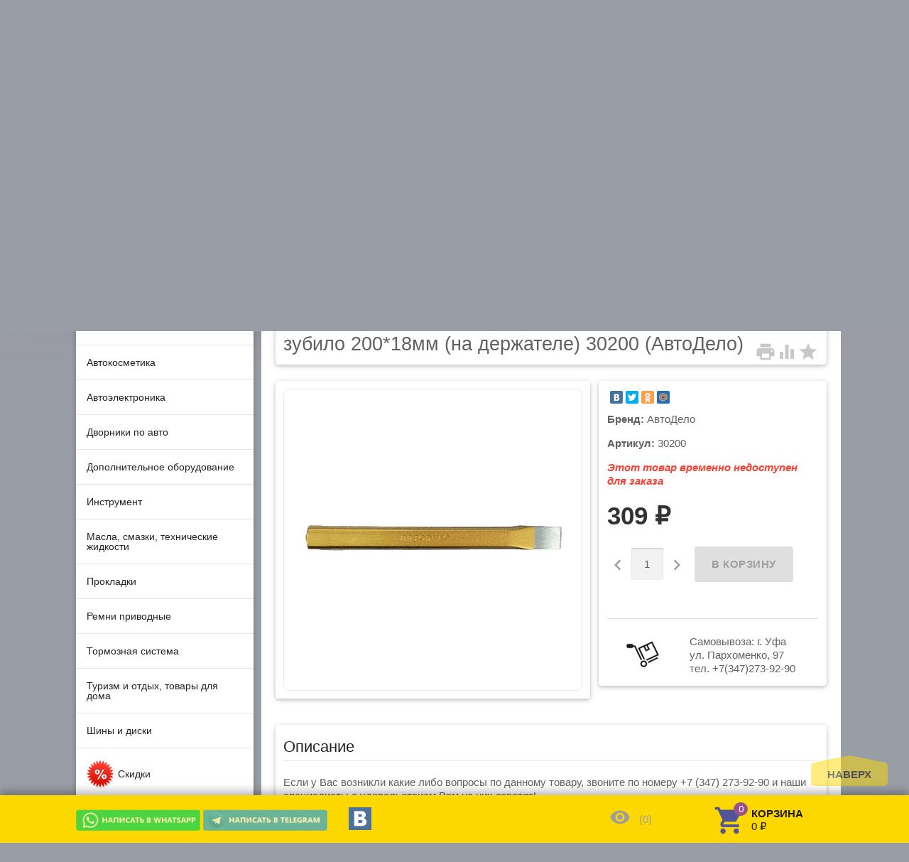

--- FILE ---
content_type: text/html; charset=utf-8
request_url: https://automagazinufa.ru/zubilo-20018mm-na-derzhateleavtodelo-30200/
body_size: 21206
content:
<!DOCTYPE html><html lang="ru"><head prefix="product: http://ogp.me/ns/product#"><meta charset="UTF-8" /><meta name="yandex-verification" content="35cb68cf855b0ab1" /><meta http-equiv="x-ua-compatible" content="IE=edge" /><meta name="viewport" content="width=device-width, initial-scale=1" /><title>зубило 200*18мм (на держателе) 30200 (АвтоДело) | Автомобильные запчасти и аксессуары от «АвтоМагазин»</title><meta name="keywords" content="зубило 200*18мм (на держателе) 30200 (АвтоДело), a1422, Ручной слесарный инструмент, ключи, головки" /><meta name="description" content="В АвтоМагазине вы сможете найти запчасти и расходные материалы по доступным ценам. Широкий выбор аксессуаров для автомобилей. зубило 200*18мм (на держателе) 30200 (АвтоДело). Наш телефон в Уфе: +7 (347) 273-92-90." /><meta name="wa-expert-hash" content="929c2bca7d82ea951037432512dffb1f71856a3" /><link rel="shortcut icon" href="/favicon.ico"/><script type="text/javascript" src="https://code.jquery.com/jquery-1.12.4.min.js"></script><!-- rss --><link rel="alternate" type="application/rss+xml" title="АвтомагазинУфа" href="https://automagazinufa.ru/novosti/rss/"><link href='//fonts.googleapis.com/css?family=Roboto:500,400italic,700italic,300,700,500italic,300italic,400&amp;subset=cyrillic,latin' rel='stylesheet' type='text/css'><link href="//fonts.googleapis.com/icon?family=Material+Icons" rel="stylesheet" type='text/css'><link href="/wa-content/font/ruble/arial/fontface.css" rel="stylesheet" type="text/css"><link href="/wa-data/public/site/themes/profitbuy/profitbuy.min.css?v1.2.0.54" rel="stylesheet" type="text/css"/> <script type="text/javascript" src="/wa-content/js/jquery/jquery-1.11.1.min.js" ></script><script type="text/javascript" src="/wa-content/js/jquery/jquery-migrate-1.2.1.min.js"></script><script type="text/javascript">( function ($, undefined) {$.at = {urls: {wa_url: "/",wa_theme_url: "/wa-data/public/site/themes/profitbuy/",wa_static_url: "/",wa_app_static_url: "/wa-apps/shop/",wa_active_theme_url: "/wa-data/public/shop/themes/profitbuy/",wa_parent_theme_url: "/wa-data/public/site/themes/profitbuy/",current_url: "/zubilo-20018mm-na-derzhateleavtodelo-30200/",dummy: {"96": "/wa-data/public/site/themes/profitbuy/img/dummy96.png"}},is_mobile: !!(""),locale: "ru_RU",app: {fancybox: true,submenu_count: 10},shop: {url: "/",description_cut: false,autofit: false,product_preview: 1,scroll_image: 1,flying_cart_item: 5,setFlyingHeight: function () {var t = this;setTimeout( function () {var h = 0;$('#flying-cart li').filter(':lt(' + (parseInt(t.flying_cart_item) || 5) + ')').each(function(){h += $(this).innerHeight();});$('#flying-cart').css('max-height', h + 1);}, 300);return (parseInt(t.flying_cart_item) || 5);},category: {images: {"239":{"icon":"\/wa-data\/public\/shop\/wmimageincatPlugin\/categories\/239\/icon_1.png"},"238":{"icon":"\/wa-data\/public\/shop\/wmimageincatPlugin\/categories\/238\/icon_2.png"},"237":{"icon":"\/wa-data\/public\/shop\/wmimageincatPlugin\/categories\/237\/icon_3.png"},"546":{"icon":"\/wa-data\/public\/shop\/wmimageincatPlugin\/categories\/546\/icon_4.jpg"},"975":{"icon":"\/wa-data\/public\/shop\/wmimageincatPlugin\/categories\/975\/icon_7.jpg"},"976":{"icon":"\/wa-data\/public\/shop\/wmimageincatPlugin\/categories\/976\/icon_8.jpg"},"977":{"icon":"\/wa-data\/public\/shop\/wmimageincatPlugin\/categories\/977\/icon_9.jpg"},"393":{"icon":"\/wa-data\/public\/shop\/wmimageincatPlugin\/categories\/393\/icon_10.JPG"}}}}};$.at.plugins = {"jquery.fancybox": {is_done: function () {return !!$.fancybox;},href: "/wa-data/public/site/themes/profitbuy/fancybox/jquery.fancybox.css?v2.1.5",src: "/wa-data/public/site/themes/profitbuy/fancybox/jquery.fancybox.min.js?v2.1.5"},"jquery.bxslider": {is_done: function () {return !!$.fn.bxSlider;},href: "/wa-data/public/site/themes/profitbuy/bxslider/jquery.bxslider.css",src: "/wa-data/public/site/themes/profitbuy/bxslider/jquery.bxslider.min.js"},"jquery.cslider": {is_done: function () {return !!$.fn.cslider;},href: "/wa-data/public/site/themes/profitbuy/cslider/jquery.cslider.css",src: "/wa-data/public/site/themes/profitbuy/cslider/jquery.cslider.js"},"jquery.nivoslider": {is_done: function () {return !!$.fn.nivoSlider;},href: "/wa-data/public/site/themes/profitbuy/nivoslider/nivo.slider.css",src: "/wa-data/public/site/themes/profitbuy/nivoslider/jquery.nivo.slider.min.js"}};$.at.messages = {'ru_RU': {'More': 'Еще','Show more': 'Показать еще','More categories': 'Еще категории','Remove from cart': 'Удалить из корзины','pcs.': 'шт.','Expand description': 'Развернуть описание','Collapse description': 'Свернуть описание','Back to home page': 'Вернуться на главную','or': 'или','back to current page': 'остаться на текущей странице','Congratulations!': 'Поздравляем!','Authorization was successful!': 'Авторизация прошла успешно!','Much product is no longer available!': 'Столько товара нет в наличии!'}};})(jQuery);</script><script type="text/javascript" src="/wa-data/public/site/themes/profitbuy/at.min.js?v0.0.1"></script><script type="text/javascript" src="/wa-data/public/site/themes/profitbuy/profitbuy.min.js?v1.2.0.54"></script><script src="/wa-apps/shop/plugins/autofill/js/autofill.js?9.2.1"></script>
 <link href="/wa-data/public/shop/themes/profitbuy/profitbuy.shop.min.css?v1.2.0.54" rel="stylesheet" type="text/css" /><link href="/wa-data/public/shop/themes/profitbuy/owl.carousel.css?v2.0.0" rel="stylesheet" type="text/css" /><script type="text/javascript">( function ($, undefined) {$.at = $.at || { };$.at.plugins["jquery.countdowntimer"] = {is_done: function () {return !!$.fn.countdowntimer;},href: "/wa-data/public/shop/themes/profitbuy/jquery.countdownTimer.css",src: "/wa-data/public/shop/themes/profitbuy/jquery.countdownTimer.min.js"};})(jQuery);</script><script type="text/javascript" src="/wa-apps/shop/js/lazy.load.js?v9.2.1.62"></script><script type="text/javascript" src="/wa-data/public/shop/themes/profitbuy/owl.carousel.min.js?v2.0.0"></script><script type="text/javascript" src="/wa-data/public/shop/themes/profitbuy/jquery.cookie.min.js?v1.2.0.54"></script><script type="text/javascript" src="/wa-data/public/shop/themes/profitbuy/profitbuy.shop.js?v1.2.0.54"></script><script type="text/javascript" src="/wa-content/js/jquery-plugins/jquery.retina.min.js?v3.5.0"></script><script type="text/javascript">$(window).load(function() {$('.promo img').retina({ force_original_dimensions: false });$('.product-list img,.product-info img,.cart img').retina();$('.bestsellers img').retina();});</script><!-- plugin hook: 'frontend_head' --><script type='text/javascript' src='/wa-apps/shop/plugins/quickorder/js/quickorder.js'></script>
                <script type='text/javascript'>
                    jQuery(document).ready(function($) { 
                    	$.quickorder.locale='ru_RU';
			$.quickorder.aftercallback='';
                        $.quickorder.features[35868]={"35868":{"id":"35868","name":"a1422"}};                    
                    });
                </script>
                <link rel='stylesheet' href='/wa-apps/shop/plugins/quickorder/css/quickorderFrontend.css'>  <!-- Put this script tag to the <head> of your page -->
<script type="text/javascript" src="//vk.com/js/api/openapi.js?121"></script>

<script type="text/javascript">
  VK.init({apiId: 5267283, onlyWidgets: true});
</script>
<meta property="og:type" content="website">
<meta property="og:title" content="зубило 200*18мм (на держателе) 30200 (АвтоДело) | Автомобильные запчасти и аксессуары от «АвтоМагазин»">
<meta property="og:description" content="В АвтоМагазине вы сможете найти запчасти и расходные материалы по доступным ценам. Широкий выбор аксессуаров для автомобилей. зубило 200*18мм (на держателе) 30200 (АвтоДело). Наш телефон в Уфе: +7 (347) 273-92-90.">
<meta property="og:image" content="https://automagazinufa.ru/wa-data/public/shop/products/68/58/35868/images/20902/20902.750x0.gif">
<meta property="og:url" content="https://automagazinufa.ru/zubilo-20018mm-na-derzhateleavtodelo-30200/">
<meta property="product:price:amount" content="309">
<meta property="product:price:currency" content="RUB">
<!-- Global site tag (gtag.js) - Google Analytics -->
<script async src="https://www.googletagmanager.com/gtag/js?id=UA-60962826-6"></script>
<script>
  window.dataLayer = window.dataLayer || [];
  function gtag(){dataLayer.push(arguments);}
  gtag('js', new Date());

  gtag('config', 'UA-60962826-6');
</script>
<!-- Yandex.Metrika counter --> <script type="text/javascript" > (function (d, w, c) { (w[c] = w[c] || []).push(function() { try { w.yaCounter47178246 = new Ya.Metrika({ id:47178246, clickmap:true, trackLinks:true, accurateTrackBounce:true, webvisor:true }); } catch(e) { } }); var n = d.getElementsByTagName("script")[0], s = d.createElement("script"), f = function () { n.parentNode.insertBefore(s, n); }; s.type = "text/javascript"; s.async = true; s.src = "https://mc.yandex.ru/metrika/watch.js"; if (w.opera == "[object Opera]") { d.addEventListener("DOMContentLoaded", f, false); } else { f(); } })(document, window, "yandex_metrika_callbacks"); </script> <noscript><div><img src="https://mc.yandex.ru/watch/47178246" style="position:absolute; left:-9999px;" alt="" /></div></noscript> <!-- /Yandex.Metrika counter --> <style type="text/css" id="profitbuy-theme-css">@media only screen and (min-width: 993px) {html body { padding-bottom: 56px; }}body.is-background {background-image: url('/wa-data/public/site/themes/profitbuy/img/custom_background.jpg');background-repeat: no-repeat;background-position: center;}a {color: #515496;}a:hover {color: #97528B;}input[type=text],input[type=password],input[type=email],input[type=url],input[type=time],input[type=date],input[type=datetime-local],input[type=tel],input[type=number],input[type=search],textarea,select {outline-color: #fcd800;}input[type="button"],input[type="submit"],.button {color: #000000;background-color: #fcd800;}input[type="button"].second-type,input[type="submit"].second-type,.button.second-type {color: #000000;background-color: #fcd800;}input[type="button"].third-type,input[type="submit"].third-type,.button.third-type {color: rgba(0, 0, 0, 0.87);border-color: #fcd800;background-color: #fff;}input[type=button].gray,input[type=submit].gray,.button.gray {color: #9F9F9F;background-color: #DFDFDF;}input[type="button"]:hover,input[type="submit"]:hover,.button:hover {color: #000000;background-color: #ff910d;}input[type="button"].second-type:hover,input[type="submit"].second-type:hover,.button.second-type:hover {color: #ffffff;background-color: #ff910d;}input[type="button"].third-type:hover,input[type="submit"].third-type:hover,.button.third-type:hover {border-color: #ff910d;}input[type="button"]:active,input[type="submit"]:active,.button:active {background-color: #ff910d;}input[type="button"].second-type:active,input[type="submit"].second-type:active,.button.second-type:active {background-color: #ff910d;}@media only screen and (min-width: 993px) {ul.base-menu.tree > li:hover,ul.base-menu.tree > li.selected {background-color: #fcd800;}ul.base-menu.tree > li:hover > a,ul.base-menu.tree > li.selected > a {color: #000000;}ul.base-menu.type2 li li a {color: #515496;}ul.base-menu.type2 li li a:hover {color: #97528B;}ul.base-menu.type2 li li li:nth-child(n+11) {display: none;}}ul.base-menu.pages-bottom > li {background-color: #fcd800;}ul.base-menu.pages-bottom > li:hover {background-color: #ff910d;}ul.base-menu.pages-bottom > li > a {color: #000000;}ul.base-menu.apps > li:hover {background-color: #fcd800;}ul.base-menu.apps > li:hover > a {color: #000000;}.mobile-nav-wrapper ul li.selected a {border-color: #fcd800;}.addition-link.blink:before {background-color: #fcd800;color: #000000;}.addition-link.blink:after {border-color: #fcd800 transparent transparent;}i.cart-count {color: #515496;}i.cart-count:after {background-color: #97528B;}#back-top {background-color: #fcd800;color: #000000;}#back-top:before {border-color: transparent transparent #fcd800;}.tags a {color: rgba(0, 0, 0, 0.87);border-color: #fcd800;background-color: #fff;}.tags a:hover {color: #ffffff;border-color: #ff910d;background-color: #ff910d;}.tags a:before {border-color: transparent transparent transparent #fcd800;}.tags a:hover:before {border-color: transparent transparent transparent #ff910d;}.tags a:after {border-color: transparent transparent transparent #fff;}.tags a:hover:after {border-left-color: #ff910d;}@media only screen and (min-width : 993px) {.sidebar-group .sidebar-title {color: #000000;background-color: #fcd800;}.sidebar-group .sidebar-title.second-type {color: #000000;background-color: #fcd800;}}.da-dots span {border-color: #515496 !important;}.da-dots span.da-dots-current {background-color: #515496 !important;}.filters .ui-widget-content .ui-state-default {background-color: #fcd800;}.bullets h4 i {color: #515496;}.bullet .bullet-button {background: #fcd800;}.bullet .bullet-button:before,.bullet .bullet-button:after {background-color: #000000;}ul.product-list.colored.carousel li:first-child:hover,ul.product-list.colored > li:hover {box-shadow: inset 0 0 0 1px #fcd800;border-color: #fcd800;}#product-tabs-nav li.selected a {background: #fcd800;color: #000000;}</style><link rel="stylesheet" href="/new_year/style.css"><script type="text/javascript" src="/new_year/swfobject.min.js"></script><script type="text/javascript" src="/new_year/newyear.js"></script>
    <!-- Facebook Pixel Code -->
    <script>
    !function(f,b,e,v,n,t,s)
    {if(f.fbq)return;n=f.fbq=function(){n.callMethod?
    n.callMethod.apply(n,arguments):n.queue.push(arguments)};
    if(!f._fbq)f._fbq=n;n.push=n;n.loaded=!0;n.version='2.0';
    n.queue=[];t=b.createElement(e);t.async=!0;
    t.src=v;s=b.getElementsByTagName(e)[0];
    s.parentNode.insertBefore(t,s)}(window, document,'script',
    'https://connect.facebook.net/en_US/fbevents.js');
    fbq('init', '193849396092586');
    fbq('track', 'PageView');
    </script>
    <noscript><img height="1" width="1" style="display:none"
    src="https://www.facebook.com/tr?id=193849396092586&ev=PageView&noscript=1"
    /></noscript>
    <!-- End Facebook Pixel Code -->
    
    <script src="//code.jivo.ru/widget/BUm19uudrj" async></script>
    </head><body class="is-background is-volumetric"><header class="globalheader"><div class="b-page_newyear">
  <div class="b-page__content">       
      <i class="b-head-decor">
      <i class="b-head-decor__inner b-head-decor__inner_n1">
      <div class="b-ball b-ball_n1 b-ball_bounce"><div class="b-ball__right"></div><div class="b-ball__i"></div></div>
      <div class="b-ball b-ball_n2 b-ball_bounce"><div class="b-ball__right"></div><div class="b-ball__i"></div></div>
      <div class="b-ball b-ball_n3 b-ball_bounce"><div class="b-ball__right"></div><div class="b-ball__i"></div></div>
      <div class="b-ball b-ball_n4 b-ball_bounce"><div class="b-ball__right"></div><div class="b-ball__i"></div></div>
      <div class="b-ball b-ball_n5 b-ball_bounce"><div class="b-ball__right"></div><div class="b-ball__i"></div></div>
      <div class="b-ball b-ball_n6 b-ball_bounce"><div class="b-ball__right"></div><div class="b-ball__i"></div></div>
      <div class="b-ball b-ball_n7 b-ball_bounce"><div class="b-ball__right"></div><div class="b-ball__i"></div></div>
       
      <div class="b-ball b-ball_n8 b-ball_bounce"><div class="b-ball__right"></div><div class="b-ball__i"></div></div>
      <div class="b-ball b-ball_n9 b-ball_bounce"><div class="b-ball__right"></div><div class="b-ball__i"></div></div>
      <div class="b-ball b-ball_i1"><div class="b-ball__right"></div><div class="b-ball__i"></div></div>
      <div class="b-ball b-ball_i2"><div class="b-ball__right"></div><div class="b-ball__i"></div></div>
      <div class="b-ball b-ball_i3"><div class="b-ball__right"></div><div class="b-ball__i"></div></div>
      <div class="b-ball b-ball_i4"><div class="b-ball__right"></div><div class="b-ball__i"></div></div>
      <div class="b-ball b-ball_i5"><div class="b-ball__right"></div><div class="b-ball__i"></div></div>
      <div class="b-ball b-ball_i6"><div class="b-ball__right"></div><div class="b-ball__i"></div></div>
      </i>
       
      <i class="b-head-decor__inner b-head-decor__inner_n2">
      <div class="b-ball b-ball_n1 b-ball_bounce"><div class="b-ball__right"></div><div class="b-ball__i"></div></div>
      <div class="b-ball b-ball_n2 b-ball_bounce"><div class="b-ball__right"></div><div class="b-ball__i"></div></div>
      <div class="b-ball b-ball_n3 b-ball_bounce"><div class="b-ball__right"></div><div class="b-ball__i"></div></div>
      <div class="b-ball b-ball_n4 b-ball_bounce"><div class="b-ball__right"></div><div class="b-ball__i"></div></div>
      <div class="b-ball b-ball_n5 b-ball_bounce"><div class="b-ball__right"></div><div class="b-ball__i"></div></div>
      <div class="b-ball b-ball_n6 b-ball_bounce"><div class="b-ball__right"></div><div class="b-ball__i"></div></div>
      <div class="b-ball b-ball_n7 b-ball_bounce"><div class="b-ball__right"></div><div class="b-ball__i"></div></div>
      <div class="b-ball b-ball_n8 b-ball_bounce"><div class="b-ball__right"></div><div class="b-ball__i"></div></div>
       
      <div class="b-ball b-ball_n9 b-ball_bounce"><div class="b-ball__right"></div><div class="b-ball__i"></div></div>
      <div class="b-ball b-ball_i1"><div class="b-ball__right"></div><div class="b-ball__i"></div></div>
      <div class="b-ball b-ball_i2"><div class="b-ball__right"></div><div class="b-ball__i"></div></div>
      <div class="b-ball b-ball_i3"><div class="b-ball__right"></div><div class="b-ball__i"></div></div>
      <div class="b-ball b-ball_i4"><div class="b-ball__right"></div><div class="b-ball__i"></div></div>
      <div class="b-ball b-ball_i5"><div class="b-ball__right"></div><div class="b-ball__i"></div></div>
      <div class="b-ball b-ball_i6"><div class="b-ball__right"></div><div class="b-ball__i"></div></div>
      </i>
      <i class="b-head-decor__inner b-head-decor__inner_n3">
       
      <div class="b-ball b-ball_n1 b-ball_bounce"><div class="b-ball__right"></div><div class="b-ball__i"></div></div>
      <div class="b-ball b-ball_n2 b-ball_bounce"><div class="b-ball__right"></div><div class="b-ball__i"></div></div>
      <div class="b-ball b-ball_n3 b-ball_bounce"><div class="b-ball__right"></div><div class="b-ball__i"></div></div>
      <div class="b-ball b-ball_n4 b-ball_bounce"><div class="b-ball__right"></div><div class="b-ball__i"></div></div>
      <div class="b-ball b-ball_n5 b-ball_bounce"><div class="b-ball__right"></div><div class="b-ball__i"></div></div>
      <div class="b-ball b-ball_n6 b-ball_bounce"><div class="b-ball__right"></div><div class="b-ball__i"></div></div>
      <div class="b-ball b-ball_n7 b-ball_bounce"><div class="b-ball__right"></div><div class="b-ball__i"></div></div>
      <div class="b-ball b-ball_n8 b-ball_bounce"><div class="b-ball__right"></div><div class="b-ball__i"></div></div>
      <div class="b-ball b-ball_n9 b-ball_bounce"><div class="b-ball__right"></div><div class="b-ball__i"></div></div>
       
      <div class="b-ball b-ball_i1"><div class="b-ball__right"></div><div class="b-ball__i"></div></div>
      <div class="b-ball b-ball_i2"><div class="b-ball__right"></div><div class="b-ball__i"></div></div>
      <div class="b-ball b-ball_i3"><div class="b-ball__right"></div><div class="b-ball__i"></div></div>
      <div class="b-ball b-ball_i4"><div class="b-ball__right"></div><div class="b-ball__i"></div></div>
      <div class="b-ball b-ball_i5"><div class="b-ball__right"></div><div class="b-ball__i"></div></div>
      <div class="b-ball b-ball_i6"><div class="b-ball__right"></div><div class="b-ball__i"></div></div>
      </i>
      <i class="b-head-decor__inner b-head-decor__inner_n4">
      <div class="b-ball b-ball_n1 b-ball_bounce"><div class="b-ball__right"></div><div class="b-ball__i"></div></div>
       
      <div class="b-ball b-ball_n2 b-ball_bounce"><div class="b-ball__right"></div><div class="b-ball__i"></div></div>
      <div class="b-ball b-ball_n3 b-ball_bounce"><div class="b-ball__right"></div><div class="b-ball__i"></div></div>
      <div class="b-ball b-ball_n4 b-ball_bounce"><div class="b-ball__right"></div><div class="b-ball__i"></div></div>
      <div class="b-ball b-ball_n5 b-ball_bounce"><div class="b-ball__right"></div><div class="b-ball__i"></div></div>
      <div class="b-ball b-ball_n6 b-ball_bounce"><div class="b-ball__right"></div><div class="b-ball__i"></div></div>
      <div class="b-ball b-ball_n7 b-ball_bounce"><div class="b-ball__right"></div><div class="b-ball__i"></div></div>
      <div class="b-ball b-ball_n8 b-ball_bounce"><div class="b-ball__right"></div><div class="b-ball__i"></div></div>
      <div class="b-ball b-ball_n9 b-ball_bounce"><div class="b-ball__right"></div><div class="b-ball__i"></div></div>
      <div class="b-ball b-ball_i1"><div class="b-ball__right"></div><div class="b-ball__i"></div></div>
       
      <div class="b-ball b-ball_i2"><div class="b-ball__right"></div><div class="b-ball__i"></div></div>
      <div class="b-ball b-ball_i3"><div class="b-ball__right"></div><div class="b-ball__i"></div></div>
      <div class="b-ball b-ball_i4"><div class="b-ball__right"></div><div class="b-ball__i"></div></div>
      <div class="b-ball b-ball_i5"><div class="b-ball__right"></div><div class="b-ball__i"></div></div>
      <div class="b-ball b-ball_i6"><div class="b-ball__right"></div><div class="b-ball__i"></div></div>
      </i>
      <i class="b-head-decor__inner b-head-decor__inner_n5">
      <div class="b-ball b-ball_n1 b-ball_bounce"><div class="b-ball__right"></div><div class="b-ball__i"></div></div>
      <div class="b-ball b-ball_n2 b-ball_bounce"><div class="b-ball__right"></div><div class="b-ball__i"></div></div>
       
      <div class="b-ball b-ball_n3 b-ball_bounce"><div class="b-ball__right"></div><div class="b-ball__i"></div></div>
      <div class="b-ball b-ball_n4 b-ball_bounce"><div class="b-ball__right"></div><div class="b-ball__i"></div></div>
      <div class="b-ball b-ball_n5 b-ball_bounce"><div class="b-ball__right"></div><div class="b-ball__i"></div></div>
      <div class="b-ball b-ball_n6 b-ball_bounce"><div class="b-ball__right"></div><div class="b-ball__i"></div></div>
      <div class="b-ball b-ball_n7 b-ball_bounce"><div class="b-ball__right"></div><div class="b-ball__i"></div></div>
      <div class="b-ball b-ball_n8 b-ball_bounce"><div class="b-ball__right"></div><div class="b-ball__i"></div></div>
      <div class="b-ball b-ball_n9 b-ball_bounce"><div class="b-ball__right"></div><div class="b-ball__i"></div></div>
      <div class="b-ball b-ball_i1"><div class="b-ball__right"></div><div class="b-ball__i"></div></div>
      <div class="b-ball b-ball_i2"><div class="b-ball__right"></div><div class="b-ball__i"></div></div>
       
      <div class="b-ball b-ball_i3"><div class="b-ball__right"></div><div class="b-ball__i"></div></div>
      <div class="b-ball b-ball_i4"><div class="b-ball__right"></div><div class="b-ball__i"></div></div>
      <div class="b-ball b-ball_i5"><div class="b-ball__right"></div><div class="b-ball__i"></div></div>
      <div class="b-ball b-ball_i6"><div class="b-ball__right"></div><div class="b-ball__i"></div></div>
      </i>
      <i class="b-head-decor__inner b-head-decor__inner_n6">
      <div class="b-ball b-ball_n1 b-ball_bounce"><div class="b-ball__right"></div><div class="b-ball__i"></div></div>
      <div class="b-ball b-ball_n2 b-ball_bounce"><div class="b-ball__right"></div><div class="b-ball__i"></div></div>
      <div class="b-ball b-ball_n3 b-ball_bounce"><div class="b-ball__right"></div><div class="b-ball__i"></div></div>
       
      <div class="b-ball b-ball_n4 b-ball_bounce"><div class="b-ball__right"></div><div class="b-ball__i"></div></div>
      <div class="b-ball b-ball_n5 b-ball_bounce"><div class="b-ball__right"></div><div class="b-ball__i"></div></div>
      <div class="b-ball b-ball_n6 b-ball_bounce"><div class="b-ball__right"></div><div class="b-ball__i"></div></div>
      <div class="b-ball b-ball_n7 b-ball_bounce"><div class="b-ball__right"></div><div class="b-ball__i"></div></div>
      <div class="b-ball b-ball_n8 b-ball_bounce"><div class="b-ball__right"></div><div class="b-ball__i"></div></div>
      <div class="b-ball b-ball_n9 b-ball_bounce"><div class="b-ball__right"></div><div class="b-ball__i"></div></div>
      <div class="b-ball b-ball_i1"><div class="b-ball__right"></div><div class="b-ball__i"></div></div>
      <div class="b-ball b-ball_i2"><div class="b-ball__right"></div><div class="b-ball__i"></div></div>
      <div class="b-ball b-ball_i3"><div class="b-ball__right"></div><div class="b-ball__i"></div></div>
       
      <div class="b-ball b-ball_i4"><div class="b-ball__right"></div><div class="b-ball__i"></div></div>
      <div class="b-ball b-ball_i5"><div class="b-ball__right"></div><div class="b-ball__i"></div></div>
      <div class="b-ball b-ball_i6"><div class="b-ball__right"></div><div class="b-ball__i"></div></div>
      </i>
      <i class="b-head-decor__inner b-head-decor__inner_n7">
      <div class="b-ball b-ball_n1 b-ball_bounce"><div class="b-ball__right"></div><div class="b-ball__i"></div></div>
      <div class="b-ball b-ball_n2 b-ball_bounce"><div class="b-ball__right"></div><div class="b-ball__i"></div></div>
      <div class="b-ball b-ball_n3 b-ball_bounce"><div class="b-ball__right"></div><div class="b-ball__i"></div></div>
      <div class="b-ball b-ball_n4 b-ball_bounce"><div class="b-ball__right"></div><div class="b-ball__i"></div></div>
       
      <div class="b-ball b-ball_n5 b-ball_bounce"><div class="b-ball__right"></div><div class="b-ball__i"></div></div>
      <div class="b-ball b-ball_n6 b-ball_bounce"><div class="b-ball__right"></div><div class="b-ball__i"></div></div>
      <div class="b-ball b-ball_n7 b-ball_bounce"><div class="b-ball__right"></div><div class="b-ball__i"></div></div>
      <div class="b-ball b-ball_n8 b-ball_bounce"><div class="b-ball__right"></div><div class="b-ball__i"></div></div>
      <div class="b-ball b-ball_n9 b-ball_bounce"><div class="b-ball__right"></div><div class="b-ball__i"></div></div>
      <div class="b-ball b-ball_i1"><div class="b-ball__right"></div><div class="b-ball__i"></div></div>
      <div class="b-ball b-ball_i2"><div class="b-ball__right"></div><div class="b-ball__i"></div></div>
      <div class="b-ball b-ball_i3"><div class="b-ball__right"></div><div class="b-ball__i"></div></div>
      <div class="b-ball b-ball_i4"><div class="b-ball__right"></div><div class="b-ball__i"></div></div>
       
      <div class="b-ball b-ball_i5"><div class="b-ball__right"></div><div class="b-ball__i"></div></div>
      <div class="b-ball b-ball_i6"><div class="b-ball__right"></div><div class="b-ball__i"></div></div>
      </i>
      </i>
       
    </div>
</div><div style="background-color: #fcd800; text-align: center; margin:0; padding: 8px 0; color: #000">Наличие уточняйте по телефону у менеджеров</div><div class="header-line alfa-background"><div class="container"><div class="table-grid"><div class="row-grid"><div class="col-grid s12 m3 align-center-on-small-and-down"><a id="logo" href="/"><img src="/wa-data/public/site/themes/profitbuy/img/logo.png?v1.2.0.54" alt="" id="logo-image" /></a></div><div class="col-grid s12 m4 align-center-on-small-and-down"><!-- product search --><form method="get" action="/search/"><div class="search-wrapper"><input id="search" type="search" name="query" style="width: 100%; margin-top: 20px; border: 5px solid #fcd800; padding: 0 0 0 5px;"  placeholder="Найти товары"><button type="submit"><i class="material-icons mi-2x ">&#xE8B6;</i></button></div></form>  <div style="margin-top: 10px;"><i style="margin-bottom: -45px; display: block; color: #fcd800;" class="material-icons mi-2x hide-on-small-and-down">&#xE55F;</i><ul class="offline-wrapper" style="margin-top: 5px"><li class="address"><a href="https://yandex.ru/maps/172/ufa/?ll=55.963740%2C54.734149&mode=search&sll=55.963740%2C54.734149&text=%D0%B3.%20%D0%A3%D1%84%D0%B0%2C%20%D1%83%D0%BB.%20%D0%9F%D0%B0%D1%80%D1%85%D0%BE%D0%BC%D0%B5%D0%BD%D0%BA%D0%BE%2C%2097&z=16" class="map-wrapper" rel="nofollow" target="_blank" title="Посмотреть на карте">г. Уфа, ул. Пархоменко, 97</a></li><li class="workhours no-hover">ПН-СБ 10:00 - 20:00, ВС 11:00 - 18:00</li><li class="workhours no-hover" style="margin-bottom: 10px;color: #ff181f;background-color: #fcd800;border-radius: 5px;font-weight: bold;padding: 5px 20px;">31 декабря 10:00 - 16:00; 1, 2, 3 января выходные</li></ul></div></div><div class="col-grid s12 m3 align-cente align-right-on-med-and-down"><ul class="phones-wrapper"><li><a href="tel:+73472739290">+7 (347) 273-92-90</a></li><li><a href="tel:89174593489">8-917-459-34-89</a></li></ul><div style="text-align: center;"><iframe src="https://yandex.ru/sprav/widget/rating-badge/1247726266" width="150" height="50" frameborder="0"></iframe></div></div><div class="col-grid m2 hide-on-med-and-down align-bottom"><ul class="auth"><li style="text-align: center;"><i class="icon32 userpic20" style="background-image: url('/wa-content/img/userpic20@2x.jpg');"></i><br><div style="color: white; margin: 10px 0 0 0"><b>Личный кабинет</b></div><a href="/login/" class="authpopup"><i class="material-icons mi-lg">&#xE7FD;</i>Вход</a></li></ul></div></div></div></div></div><nav class="tree-wrapper hide-on-large-only"><div class="container"><div class="tree-title">Категории<button class="toggle-menu"><i class="material-icons mi-2x">&#xE5D2;</i></button></div><div class="sidebar-box"><ul class="base-menu"><li class=" parent"><a href="/category/avtoaksessuary/">Автоаксессуары</a><ul><li class=" "><a href="/category/avtoaksessuary/kovriki-avtomobilnye/"><img class="plugin-imageincat-img" src="/wa-data/public/shop/wmimageincatPlugin/categories/393/icon_10.JPG" alt="" />Автоковрики</a></li><li class=" "><a href="/category/avtoaksessuary/antenny/">Автомобильные антенны</a></li><li class=" "><a href="/category/avtoaksessuary/zerkala-avtomobilnye/">Автомобильные зеркала</a></li><li class=" "><a href="/category/avtoaksessuary/pylesosy-avtomobilnye/">Автомобильные пылесосы</a></li><li class=" "><a href="/category/avtoaksessuary/osvezhiteli-vozdukha/">Автомобильный освежитель</a></li><li class=" parent"><a href="/category/avtoaksessuary/avtomobilnye-chekhly/">Авточехлы</a><ul><li class=" "><a href="/category/avtoaksessuary/avtomobilnye-chekhly/mekhovye-nakidki/"><img class="plugin-imageincat-img" src="/wa-data/public/shop/wmimageincatPlugin/categories/977/icon_9.jpg" alt="" />Меховые накидки</a></li><li class=" "><a href="/category/avtoaksessuary/avtomobilnye-chekhly/category_546/"><img class="plugin-imageincat-img" src="/wa-data/public/shop/wmimageincatPlugin/categories/546/icon_4.jpg" alt="" />Оплетки на руль</a></li><li class=" "><a href="/category/avtoaksessuary/avtomobilnye-chekhly/podogrev-sidenya/"><img class="plugin-imageincat-img" src="/wa-data/public/shop/wmimageincatPlugin/categories/976/icon_8.jpg" alt="" />Подогрев сиденья</a></li><li class=" "><a href="/category/avtoaksessuary/avtomobilnye-chekhly/chekhly-na-sidenya/"><img class="plugin-imageincat-img" src="/wa-data/public/shop/wmimageincatPlugin/categories/975/icon_7.jpg" alt="" />Чехлы на сиденья</a></li></ul></li><li class=" parent"><a href="/category/avtoaksessuary/category_515/">БРЕЛОКИ</a><ul><li class=" "><a href="/category/avtoaksessuary/category_515/brelki-suveniry/">Брелоки, сувениры</a></li><li class=" "><a href="/category/avtoaksessuary/category_515/category_518/">Чехлы для брелоков</a></li></ul></li><li class=" "><a href="/category/avtoaksessuary/ventilyatory/">Вентиляторы</a></li><li class=" "><a href="/category/avtoaksessuary/vspomogatelnye-ustroystva/">Вспомогательные устройства</a></li><li class=" "><a href="/category/avtoaksessuary/derzhateli-telefonov/">Держатель телефона для автомобиля</a></li><li class=" "><a href="/category/avtoaksessuary/lampy-perenoski-fonari/">Лампы переноски, фонари</a></li><li class=" "><a href="/category/avtoaksessuary/moyki-avtomobilnye/">Мойки автомобильные</a></li><li class=" "><a href="/category/avtoaksessuary/nakleyki-plenki-emblemy/">Наклейки, пленки, эмблемы</a></li><li class=" "><a href="/category/avtoaksessuary/nasadki-na-glushitel/">Насадки на глушитель</a></li><li class=" "><a href="/category/avtoaksessuary/prikurivateli-ramki-nomernogo-znaka/">Прикуриватели, рамки номерного знака</a></li><li class=" "><a href="/category/avtoaksessuary/ruchki-kpp-ruli-podlokotniki/">Ручки КПП, рули, подлокотники</a></li><li class=" "><a href="/category/avtoaksessuary/salfetki-gubki-shchetki-dlya-mytya/">Салфетки, губки, щетки для мытья</a></li><li class=" "><a href="/category/avtoaksessuary/solntsezashchitnye-shtorki/">Солнцезащитные шторки</a></li><li class=" "><a href="/category/avtoaksessuary/shchetki-dlya-snega-skrebki-oto-lda/">Щетки для снега, скребки ото льда</a></li></ul></li><li class=" parent"><a href="/category/avtozapchasti/">Автозапчасти</a><ul><li class=" parent"><a href="/category/avtozapchasti/lampy-avtomobilnye/">Автомобильные лампы</a><ul><li class=" "><a href="/category/avtozapchasti/lampy-avtomobilnye/--414-lampa-36v/">Лампа 36V</a></li><li class=" "><a href="/category/avtozapchasti/lampy-avtomobilnye/--3-lampa-avtomobilnaya-12v-6v/">Лампа автомобильная 12V</a></li><li class=" "><a href="/category/avtozapchasti/lampy-avtomobilnye/--4-lampa-avtomobilnaya-24v-36v/">Лампа автомобильная 24V</a></li><li class=" "><a href="/category/avtozapchasti/lampy-avtomobilnye/--317-lampa-mototsikletnaya-6v/">Лампа мотоциклетная 6V</a></li></ul></li><li class=" "><a href="/category/avtozapchasti/avtokrepezh/">Автомобильный крепеж</a></li><li class=" "><a href="/category/avtozapchasti/bolty-gayki-samorezy-shayby/">Болты, гайки, саморезы, шайбы</a></li><li class=" parent"><a href="/category/avtozapchasti/zapchasti-na-inomarki/">Запчасти для иномарок</a><ul><li class=" "><a href="/category/avtozapchasti/zapchasti-na-inomarki/dvigatel/">Двигатель</a></li><li class=" "><a href="/category/avtozapchasti/zapchasti-na-inomarki/kuzov/">Кузов</a></li><li class=" "><a href="/category/avtozapchasti/zapchasti-na-inomarki/rulevoe-upravlenie/">Рулевое управление</a></li><li class=" "><a href="/category/avtozapchasti/zapchasti-na-inomarki/salon/">Салон</a></li><li class=" "><a href="/category/avtozapchasti/zapchasti-na-inomarki/transmissiya/">Трансмиссия</a></li><li class=" "><a href="/category/avtozapchasti/zapchasti-na-inomarki/khodovaya-chast/">Ходовая часть</a></li><li class=" "><a href="/category/avtozapchasti/zapchasti-na-inomarki/elektrooborudovanie/">Электрооборудование</a></li></ul></li><li class=" "><a href="/category/avtozapchasti/--1-9-zapchasti-na-gruzovye-avtomobili/">Запчасти на грузовые автомобили</a></li><li class=" parent"><a href="/category/avtozapchasti/zapchasti-na-otechestvennye-avtomobili/">Запчасти на отечественные автомобили</a><ul><li class=" "><a href="/category/avtozapchasti/zapchasti-na-otechestvennye-avtomobili/dvigatel/">Двигатель</a></li><li class=" "><a href="/category/avtozapchasti/zapchasti-na-otechestvennye-avtomobili/kuzov/">Кузов</a></li><li class=" "><a href="/category/avtozapchasti/zapchasti-na-otechestvennye-avtomobili/mekhanizmy-upravleniya/">Рулевое управление</a></li><li class=" "><a href="/category/avtozapchasti/zapchasti-na-otechestvennye-avtomobili/prinadlezhnosti/">Салон</a></li><li class=" "><a href="/category/avtozapchasti/zapchasti-na-otechestvennye-avtomobili/transmissiya/">Трансмиссия</a></li><li class=" "><a href="/category/avtozapchasti/zapchasti-na-otechestvennye-avtomobili/khodovaya-chast/">Ходовая часть</a></li><li class=" "><a href="/category/avtozapchasti/zapchasti-na-otechestvennye-avtomobili/elektrooborudovanie/">Электрооборудование</a></li></ul></li><li class=" "><a href="/category/avtozapchasti/kamery-kolpaki-am/">Камеры, колпаки а/м</a></li><li class=" "><a href="/category/avtozapchasti/ksenon-biksenon-komplektuyushchie/">Ксенон, биксенон, комплектующие</a></li><li class=" "><a href="/category/avtozapchasti/category_437/">ПАЗ, Автобусы</a></li><li class=" "><a href="/category/avtozapchasti/remni-klinovye-poliklinovye-grm/">Ремни клиновые, поликлиновые, ГРМ</a></li><li class=" "><a href="/category/avtozapchasti/svechi-zazhiganiya/">Свечи зажигания</a></li><li class=" "><a href="/category/avtozapchasti/fary-protivotumannye-khodovye-ogni/">Фары противотуманные, ходовые огни</a></li><li class=" "><a href="/category/avtozapchasti/filtry/">Фильтры</a></li><li class=" "><a href="/category/avtozapchasti/khomuty/">Хомуты</a></li><li class=" "><a href="/category/avtozapchasti/shchetki-stekloochistitelya/">Щетки стеклоочистителя</a></li></ul></li><li class=" parent"><a href="/category/avtokhimiya-avtokosmetika/">Автокосметика</a><ul><li class=" "><a href="/category/avtokhimiya-avtokosmetika/shampun-avtomobilnyy/">Автомобильный шампунь</a></li><li class=" "><a href="/category/avtokhimiya-avtokosmetika/antikorrozionnoe-pokrytie/">Антикоррозионное покрытие</a></li><li class=" "><a href="/category/avtokhimiya-avtokosmetika/voda-distilirovannaya-zhidkost-nezamerzayushchaya-elektrolit/">Вода дистилированная, жидкость незамерзающая, электролит</a></li><li class=" "><a href="/category/avtokhimiya-avtokosmetika/germetiki/">Герметики</a></li><li class=" "><a href="/category/avtokhimiya-avtokosmetika/gruntovki-shpatlevki/">Грунтовки, шпатлевки</a></li><li class=" "><a href="/category/avtokhimiya-avtokosmetika/karandashi-dlya-podkraski/">Карандаши для подкраски</a></li><li class=" "><a href="/category/avtokhimiya-avtokosmetika/kraski-rastvoriteli-lak/">Краски, растворители, лак</a></li><li class=" "><a href="/category/avtokhimiya-avtokosmetika/ochistiteli/">Очистители</a></li><li class=" "><a href="/category/avtokhimiya-avtokosmetika/poliroli/">Полироли</a></li><li class=" "><a href="/category/avtokhimiya-avtokosmetika/prisadki/">Присадки</a></li><li class=" "><a href="/category/avtokhimiya-avtokosmetika/skotch-malyarnyy-izolenta/">Скотч малярный, изолента</a></li></ul></li><li class=" parent"><a href="/category/avtoelektronika/">Автоэлектроника</a><ul><li class=" "><a href="/category/avtoelektronika/dvd-gps-televizory-videosistemy-kolonki/">DVD, GPS, телевизоры, видеосистемы, колонки</a></li><li class=" "><a href="/category/avtoelektronika/invertor-avtomobilnyj/">Автомобильные инверторы, преобразователи напряжения</a></li><li class=" "><a href="/category/avtoelektronika/provoda-predokhraniteli-razemy/">Автомобильные предохранители, провода, разъемы</a></li><li class=" "><a href="/category/avtoelektronika/zvukovye-signaly/">Автомобильные сигналы</a></li><li class=" "><a href="/category/avtoelektronika/akkumulyatory/">Автомобильный аккумулятор</a></li><li class=" "><a href="/category/avtoelektronika/avtosignalizatsii-protivougonnye-sistemy/">Автосигнализация</a></li><li class=" "><a href="/category/avtoelektronika/antiradary/">Антирадары</a></li><li class=" "><a href="/category/avtoelektronika/zaryadnye-ustroystva/">Зарядные устройства</a></li><li class=" "><a href="/category/avtoelektronika/kompyutery-marshrutnye-chasy/">Маршрутный компьютер</a></li><li class=" "><a href="/category/avtoelektronika/parktroniki/">Парктроники</a></li><li class=" "><a href="/category/avtoelektronika/flesh-pamyat/">Флеш память, кабели USB, гарнитура</a></li></ul></li><li class=" "><a href="/category/dvorniki-po-avto/">Дворники по авто</a></li><li class=" parent"><a href="/category/dopolnitelnoe-oborudovanie/">Дополнительное оборудование</a><ul><li class=" "><a href="/category/dopolnitelnoe-oborudovanie/avariynyy-znak-ognetushitel-aptechka/">Аварийный знак, огнетушитель, аптечка</a></li><li class=" "><a href="/category/dopolnitelnoe-oborudovanie/antibuks-trosa-lebedki/">Антибукс, троса, лебедки</a></li><li class=" "><a href="/category/dopolnitelnoe-oborudovanie/avtobagazhniki/">Багажник</a></li><li class=" "><a href="/category/dopolnitelnoe-oborudovanie/boksy-zamki-pritsepa/">Боксы, замки прицепа</a></li><li class=" "><a href="/category/dopolnitelnoe-oborudovanie/category_455/">Детские автокресла</a></li><li class=" "><a href="/category/dopolnitelnoe-oborudovanie/domkraty-podstavki-pod-avtomobil/">Домкраты</a></li><li class=" "><a href="/category/dopolnitelnoe-oborudovanie/zashchita-kartera/">Защита картера (поддона)</a></li><li class=" "><a href="/category/dopolnitelnoe-oborudovanie/kompressory-nasosy-12-24-220-v/">Компрессоры, насосы 12, 24, 220 В</a></li><li class=" "><a href="/category/dopolnitelnoe-oborudovanie/category_438/">Подогреватели предпусковые</a></li><li class=" "><a href="/category/dopolnitelnoe-oborudovanie/protivoshumnaya-izolyatsiya-avtoodeyala/">Противошумная изоляция, автоодеяла</a></li><li class=" "><a href="/category/dopolnitelnoe-oborudovanie/tyuning/">Тюнинг</a></li><li class=" "><a href="/category/dopolnitelnoe-oborudovanie/farkop/">Фаркоп</a></li></ul></li><li class=" parent"><a href="/category/--10-instrumyent/">Инструмент</a><ul><li class=" "><a href="/category/--10-instrumyent/garazhnoe-oborudovanie/">Гаражное оборудование</a></li><li class=" "><a href="/category/--10-instrumyent/diagnosticheskoe-oborudovanie-kompressometry-testery/">Диагностическое оборудование, компрессометры, тестеры</a></li><li class=" "><a href="/category/--10-instrumyent/izmeritelnyy-instrument/">Измерительный инструмент</a></li><li class=" "><a href="/category/--10-instrumyent/kompressornoe-oborudovanie-shlangi-shtutsera/">Компрессорное оборудование, шланги, штуцера</a></li><li class=" "><a href="/category/--10-instrumyent/nabory-instrumentov-golovok-klyuchey-bit-shestigrannikov/">Наборы инструментов, головок, ключей, бит, шестигранников</a></li><li class=" "><a href="/category/--10-instrumyent/pnevmaticheskiy-instrument/">Пневматический инструмент</a></li><li class=" "><a href="/category/--10-instrumyent/pokrasochnoe-oborudovanie-kraskopulty/">Покрасочное оборудование, краскопульты</a></li><li class="selected "><a href="/category/--10-instrumyent/ruchnoy-slesarnyy-instrument-klyuchi-golovki/">Ручной слесарный инструмент, ключи, головки</a></li><li class=" "><a href="/category/--10-instrumyent/svarochnoe-oborudovanie/">Сварочное оборудование</a></li><li class=" "><a href="/category/--10-instrumyent/sverla-metchiki-plashki/">Сверла, метчики, плашки</a></li><li class=" "><a href="/category/--10-instrumyent/spetsinstrument-semniki-prisposobleniya-razvertki/">Специнструмент, съемники, приспособления, развертки</a></li><li class=" "><a href="/category/--10-instrumyent/category_445/">Шиномонтаж</a></li><li class=" "><a href="/category/--10-instrumyent/elektricheskiy-instrument/">Электрический инструмент</a></li><li class=" "><a href="/category/--10-instrumyent/yashchiki-sumki-dlya-instrumenta/">Ящики, сумки для инструмента</a></li></ul></li><li class=" parent"><a href="/category/masla-smazki-tekhnicheskie-zhidkosti/">Масла, смазки, технические жидкости</a><ul><li class=" "><a href="/category/masla-smazki-tekhnicheskie-zhidkosti/kislota-payalnaya-kanifol-pasta-goi-pripoy/">Кислота паяльная, канифоль, паста ГОИ, припой</a></li><li class=" "><a href="/category/masla-smazki-tekhnicheskie-zhidkosti/kleya-kholodnye-svarki/">Клея, холодные сварки</a></li><li class=" "><a href="/category/masla-smazki-tekhnicheskie-zhidkosti/masla-dlya-sadovoy-tekhniki/">Масла для садовой техники</a></li><li class=" "><a href="/category/masla-smazki-tekhnicheskie-zhidkosti/masla-promyvochnye-promyvki-dvigatelya/">Масла промывочные, промывки двигателя</a></li><li class=" "><a href="/category/masla-smazki-tekhnicheskie-zhidkosti/masla-motornye/">Моторное масло</a></li><li class=" "><a href="/category/masla-smazki-tekhnicheskie-zhidkosti/smazki-tekhnicheskie-zhidkosti/">Смазки, Технические жидкости</a></li><li class=" "><a href="/category/masla-smazki-tekhnicheskie-zhidkosti/antifriz-tosol/">Тосол, Антифриз</a></li><li class=" "><a href="/category/masla-smazki-tekhnicheskie-zhidkosti/masla-transmissionnye/">Трансмиссионные масла</a></li></ul></li><li class=" "><a href="/category/prokladki/">Прокладки</a></li><li class=" "><a href="/category/remni_privodnie/">Ремни приводные</a></li><li class=" "><a href="/category/tormoznaya-sistema/">Тормозная система</a></li><li class=" parent"><a href="/category/turizm-i-otdykh-tovary-dlya-doma/">Туризм и отдых, товары для дома</a><ul><li class=" "><a href="/category/turizm-i-otdykh-tovary-dlya-doma/batareyki/">Батарейки</a></li><li class=" "><a href="/category/turizm-i-otdykh-tovary-dlya-doma/--7-2-vlazhnye-salfetki/">Влажные салфетки</a></li><li class=" "><a href="/category/turizm-i-otdykh-tovary-dlya-doma/kanistry-vedra-voronki/">Канистры, ведра, воронки</a></li><li class=" "><a href="/category/turizm-i-otdykh-tovary-dlya-doma/knigi-karty-atlasy/">Книги, карты, атласы</a></li><li class=" "><a href="/category/turizm-i-otdykh-tovary-dlya-doma/mangaly-shampury-nozhi-posuda/">Мангалы, шампуры, ножи, посуда</a></li><li class=" "><a href="/category/turizm-i-otdykh-tovary-dlya-doma/soputstvuyushchie-tovary/">Сопутствующие товары</a></li><li class=" "><a href="/category/turizm-i-otdykh-tovary-dlya-doma/termokruzhki-plitki/">Термокружки, плитки</a></li><li class=" "><a href="/category/turizm-i-otdykh-tovary-dlya-doma/ugol-sredsvo-dlya-rozzhiga/">Уголь, средсво для розжига</a></li><li class=" "><a href="/category/turizm-i-otdykh-tovary-dlya-doma/category_443/">Хозтовары</a></li></ul></li><li class=" "><a href="/category/shiny-i-diski/">Шины и диски</a></li><li class=" parent"><a href="/category/skidki/"><img class="plugin-imageincat-img" src="/wa-data/public/shop/wmimageincatPlugin/categories/239/icon_1.png" alt="" />Скидки</a><ul><li class=" "><a href="/category/skidki/category_583/">БОНУСЫ/ПОДАРКИ</a></li><li class=" "><a href="/category/skidki/--21-utsyenka/">УЦЕНКА</a></li></ul></li><li class=" "><a href="/category/khity-prodazh/"><img class="plugin-imageincat-img" src="/wa-data/public/shop/wmimageincatPlugin/categories/238/icon_2.png" alt="" />Хиты продаж</a></li></ul></div></div></nav><nav class="tree-wrapper hide-on-med-and-down"><div class="container"><div class="sidebar-box"><ul class="base-menu type2 tree" style="display: none;"><li class=" parent"><a href="/about/">О компании</a><ul><li class=" "><a href="/about/soglasiye-na-obrabotku-pyersonalnykh-dannykh/">СОГЛАСИЕ НА ОБРАБОТКУ ПЕРСОНАЛЬНЫХ ДАННЫХ</a></li><li class=" "><a href="/about/politika-vozvrata-tovara-i-deneg/">Политика возврата товара и денег</a></li></ul></li><li class=" "><a href="/zapros-po-vin/">Запрос по VIN</a></li><li class=" "><a href="/kak-kupit/">Как купить</a></li><li class=" "><a href="/garantiya-i-servis/">Гарантия</a></li><li class=" "><a href="/kontakty/">Контакты</a></li><li class=" "><a href="/skidki/">СКИДКИ</a></li></ul></div></div></nav></header><!-- APP CONTENT --><main class="maincontent"><div class="container"><!-- plugin hook: 'frontend_header' -->
	<style type="text/css">
		.autofill-result  {
    position: absolute;
}
/*Ширина картинки товара */
.autofill-result .img-autofill img{
    width: 50px;
}
.autofill-result {
    background: #ddd;
    z-index: 101;
}
.autofill-result .text-autofill {
    display: block;
    font-weight: normal;
}
.autofill-result .item-autofill {
    clear: both;
    padding: 5px;
    cursor: pointer;
}
.autofill-result .img-autofill {
    float: left;
    margin-right: 8px;
}
/*Стиль выбранного элемента списка при наведении */
.item-autofill.selected {

}

.autofill-result ul {
    margin: 0;
    padding: 0;
}
.autofill-result ul li {
    list-style: none;
}
.autofill-clear {
    clear: both;
}
/*Стиль найденных символов */
.autofill-result .highlight {
    font-size: 16px;
    font-weight: bold;
}
.autofill-result a {
    text-decoration : none;
    text-align: left;
}
    
	</style>


<style type="text/css">
	.autofill-loading {
		background-image: url("/wa-content/img/loading16.gif");
  		height: 16px;
  		width: 16px;
  		display: block;
        top: 34px;
        right: 32px;
        margin-left: -18px;
  		position: absolute;
	}

	.item-autofill .text-autofill{
		color: #000000	}

	.item-autofill.selected {
		background-color: #dddddd	}

	.show-all-autofill-container {
		text-align: left;
	}

</style>


<script type="text/javascript">

	$(function(){
		$("#search").autofill({count_symbols: 3,
				border_list_color : '#666666',
				dropdown_bg : '#ffffff',
				list_width : '420px',
				wa_app_url : "/",
				selector : "#search",
				autocomplete : "0",
				hint_auto : "",
				delay : "1450",
				 });

	});


</script>
<div class="row-grid"><nav class="sidebar col-grid s12 l3"><div class="sidebar-group fill-background hide-on-med-and-down"><div class="sidebar-title">Каталог товаров<button class="toggle-menu"><i class="material-icons mi-2x">&#xE5D2;</i></button></div><div class="sidebar-box"><ul class="base-menu type2"><li class=" parent"><a href="/category/avtoaksessuary/">Автоаксессуары</a><ul><li class=" "><a href="/category/avtoaksessuary/kovriki-avtomobilnye/"><img class="plugin-imageincat-img" src="/wa-data/public/shop/wmimageincatPlugin/categories/393/icon_10.JPG" alt="" />Автоковрики</a></li><li class=" "><a href="/category/avtoaksessuary/antenny/">Автомобильные антенны</a></li><li class=" "><a href="/category/avtoaksessuary/zerkala-avtomobilnye/">Автомобильные зеркала</a></li><li class=" "><a href="/category/avtoaksessuary/pylesosy-avtomobilnye/">Автомобильные пылесосы</a></li><li class=" "><a href="/category/avtoaksessuary/osvezhiteli-vozdukha/">Автомобильный освежитель</a></li><li class=" parent"><a href="/category/avtoaksessuary/avtomobilnye-chekhly/">Авточехлы</a><ul><li class=" "><a href="/category/avtoaksessuary/avtomobilnye-chekhly/mekhovye-nakidki/"><img class="plugin-imageincat-img" src="/wa-data/public/shop/wmimageincatPlugin/categories/977/icon_9.jpg" alt="" />Меховые накидки</a></li><li class=" "><a href="/category/avtoaksessuary/avtomobilnye-chekhly/category_546/"><img class="plugin-imageincat-img" src="/wa-data/public/shop/wmimageincatPlugin/categories/546/icon_4.jpg" alt="" />Оплетки на руль</a></li><li class=" "><a href="/category/avtoaksessuary/avtomobilnye-chekhly/podogrev-sidenya/"><img class="plugin-imageincat-img" src="/wa-data/public/shop/wmimageincatPlugin/categories/976/icon_8.jpg" alt="" />Подогрев сиденья</a></li><li class=" "><a href="/category/avtoaksessuary/avtomobilnye-chekhly/chekhly-na-sidenya/"><img class="plugin-imageincat-img" src="/wa-data/public/shop/wmimageincatPlugin/categories/975/icon_7.jpg" alt="" />Чехлы на сиденья</a></li></ul></li><li class=" parent"><a href="/category/avtoaksessuary/category_515/">БРЕЛОКИ</a><ul><li class=" "><a href="/category/avtoaksessuary/category_515/brelki-suveniry/">Брелоки, сувениры</a></li><li class=" "><a href="/category/avtoaksessuary/category_515/category_518/">Чехлы для брелоков</a></li></ul></li><li class=" "><a href="/category/avtoaksessuary/ventilyatory/">Вентиляторы</a></li><li class=" "><a href="/category/avtoaksessuary/vspomogatelnye-ustroystva/">Вспомогательные устройства</a></li><li class=" "><a href="/category/avtoaksessuary/derzhateli-telefonov/">Держатель телефона для автомобиля</a></li><li class=" "><a href="/category/avtoaksessuary/lampy-perenoski-fonari/">Лампы переноски, фонари</a></li><li class=" "><a href="/category/avtoaksessuary/moyki-avtomobilnye/">Мойки автомобильные</a></li><li class=" "><a href="/category/avtoaksessuary/nakleyki-plenki-emblemy/">Наклейки, пленки, эмблемы</a></li><li class=" "><a href="/category/avtoaksessuary/nasadki-na-glushitel/">Насадки на глушитель</a></li><li class=" "><a href="/category/avtoaksessuary/prikurivateli-ramki-nomernogo-znaka/">Прикуриватели, рамки номерного знака</a></li><li class=" "><a href="/category/avtoaksessuary/ruchki-kpp-ruli-podlokotniki/">Ручки КПП, рули, подлокотники</a></li><li class=" "><a href="/category/avtoaksessuary/salfetki-gubki-shchetki-dlya-mytya/">Салфетки, губки, щетки для мытья</a></li><li class=" "><a href="/category/avtoaksessuary/solntsezashchitnye-shtorki/">Солнцезащитные шторки</a></li><li class=" "><a href="/category/avtoaksessuary/shchetki-dlya-snega-skrebki-oto-lda/">Щетки для снега, скребки ото льда</a></li></ul></li><li class=" parent"><a href="/category/avtozapchasti/">Автозапчасти</a><ul><li class=" parent"><a href="/category/avtozapchasti/lampy-avtomobilnye/">Автомобильные лампы</a><ul><li class=" "><a href="/category/avtozapchasti/lampy-avtomobilnye/--414-lampa-36v/">Лампа 36V</a></li><li class=" "><a href="/category/avtozapchasti/lampy-avtomobilnye/--3-lampa-avtomobilnaya-12v-6v/">Лампа автомобильная 12V</a></li><li class=" "><a href="/category/avtozapchasti/lampy-avtomobilnye/--4-lampa-avtomobilnaya-24v-36v/">Лампа автомобильная 24V</a></li><li class=" "><a href="/category/avtozapchasti/lampy-avtomobilnye/--317-lampa-mototsikletnaya-6v/">Лампа мотоциклетная 6V</a></li></ul></li><li class=" "><a href="/category/avtozapchasti/avtokrepezh/">Автомобильный крепеж</a></li><li class=" "><a href="/category/avtozapchasti/bolty-gayki-samorezy-shayby/">Болты, гайки, саморезы, шайбы</a></li><li class=" parent"><a href="/category/avtozapchasti/zapchasti-na-inomarki/">Запчасти для иномарок</a><ul><li class=" "><a href="/category/avtozapchasti/zapchasti-na-inomarki/dvigatel/">Двигатель</a></li><li class=" "><a href="/category/avtozapchasti/zapchasti-na-inomarki/kuzov/">Кузов</a></li><li class=" "><a href="/category/avtozapchasti/zapchasti-na-inomarki/rulevoe-upravlenie/">Рулевое управление</a></li><li class=" "><a href="/category/avtozapchasti/zapchasti-na-inomarki/salon/">Салон</a></li><li class=" "><a href="/category/avtozapchasti/zapchasti-na-inomarki/transmissiya/">Трансмиссия</a></li><li class=" "><a href="/category/avtozapchasti/zapchasti-na-inomarki/khodovaya-chast/">Ходовая часть</a></li><li class=" "><a href="/category/avtozapchasti/zapchasti-na-inomarki/elektrooborudovanie/">Электрооборудование</a></li></ul></li><li class=" "><a href="/category/avtozapchasti/--1-9-zapchasti-na-gruzovye-avtomobili/">Запчасти на грузовые автомобили</a></li><li class=" parent"><a href="/category/avtozapchasti/zapchasti-na-otechestvennye-avtomobili/">Запчасти на отечественные автомобили</a><ul><li class=" "><a href="/category/avtozapchasti/zapchasti-na-otechestvennye-avtomobili/dvigatel/">Двигатель</a></li><li class=" "><a href="/category/avtozapchasti/zapchasti-na-otechestvennye-avtomobili/kuzov/">Кузов</a></li><li class=" "><a href="/category/avtozapchasti/zapchasti-na-otechestvennye-avtomobili/mekhanizmy-upravleniya/">Рулевое управление</a></li><li class=" "><a href="/category/avtozapchasti/zapchasti-na-otechestvennye-avtomobili/prinadlezhnosti/">Салон</a></li><li class=" "><a href="/category/avtozapchasti/zapchasti-na-otechestvennye-avtomobili/transmissiya/">Трансмиссия</a></li><li class=" "><a href="/category/avtozapchasti/zapchasti-na-otechestvennye-avtomobili/khodovaya-chast/">Ходовая часть</a></li><li class=" "><a href="/category/avtozapchasti/zapchasti-na-otechestvennye-avtomobili/elektrooborudovanie/">Электрооборудование</a></li></ul></li><li class=" "><a href="/category/avtozapchasti/kamery-kolpaki-am/">Камеры, колпаки а/м</a></li><li class=" "><a href="/category/avtozapchasti/ksenon-biksenon-komplektuyushchie/">Ксенон, биксенон, комплектующие</a></li><li class=" "><a href="/category/avtozapchasti/category_437/">ПАЗ, Автобусы</a></li><li class=" "><a href="/category/avtozapchasti/remni-klinovye-poliklinovye-grm/">Ремни клиновые, поликлиновые, ГРМ</a></li><li class=" "><a href="/category/avtozapchasti/svechi-zazhiganiya/">Свечи зажигания</a></li><li class=" "><a href="/category/avtozapchasti/fary-protivotumannye-khodovye-ogni/">Фары противотуманные, ходовые огни</a></li><li class=" "><a href="/category/avtozapchasti/filtry/">Фильтры</a></li><li class=" "><a href="/category/avtozapchasti/khomuty/">Хомуты</a></li><li class=" "><a href="/category/avtozapchasti/shchetki-stekloochistitelya/">Щетки стеклоочистителя</a></li></ul></li><li class=" parent"><a href="/category/avtokhimiya-avtokosmetika/">Автокосметика</a><ul><li class=" "><a href="/category/avtokhimiya-avtokosmetika/shampun-avtomobilnyy/">Автомобильный шампунь</a></li><li class=" "><a href="/category/avtokhimiya-avtokosmetika/antikorrozionnoe-pokrytie/">Антикоррозионное покрытие</a></li><li class=" "><a href="/category/avtokhimiya-avtokosmetika/voda-distilirovannaya-zhidkost-nezamerzayushchaya-elektrolit/">Вода дистилированная, жидкость незамерзающая, электролит</a></li><li class=" "><a href="/category/avtokhimiya-avtokosmetika/germetiki/">Герметики</a></li><li class=" "><a href="/category/avtokhimiya-avtokosmetika/gruntovki-shpatlevki/">Грунтовки, шпатлевки</a></li><li class=" "><a href="/category/avtokhimiya-avtokosmetika/karandashi-dlya-podkraski/">Карандаши для подкраски</a></li><li class=" "><a href="/category/avtokhimiya-avtokosmetika/kraski-rastvoriteli-lak/">Краски, растворители, лак</a></li><li class=" "><a href="/category/avtokhimiya-avtokosmetika/ochistiteli/">Очистители</a></li><li class=" "><a href="/category/avtokhimiya-avtokosmetika/poliroli/">Полироли</a></li><li class=" "><a href="/category/avtokhimiya-avtokosmetika/prisadki/">Присадки</a></li><li class=" "><a href="/category/avtokhimiya-avtokosmetika/skotch-malyarnyy-izolenta/">Скотч малярный, изолента</a></li></ul></li><li class=" parent"><a href="/category/avtoelektronika/">Автоэлектроника</a><ul><li class=" "><a href="/category/avtoelektronika/dvd-gps-televizory-videosistemy-kolonki/">DVD, GPS, телевизоры, видеосистемы, колонки</a></li><li class=" "><a href="/category/avtoelektronika/invertor-avtomobilnyj/">Автомобильные инверторы, преобразователи напряжения</a></li><li class=" "><a href="/category/avtoelektronika/provoda-predokhraniteli-razemy/">Автомобильные предохранители, провода, разъемы</a></li><li class=" "><a href="/category/avtoelektronika/zvukovye-signaly/">Автомобильные сигналы</a></li><li class=" "><a href="/category/avtoelektronika/akkumulyatory/">Автомобильный аккумулятор</a></li><li class=" "><a href="/category/avtoelektronika/avtosignalizatsii-protivougonnye-sistemy/">Автосигнализация</a></li><li class=" "><a href="/category/avtoelektronika/antiradary/">Антирадары</a></li><li class=" "><a href="/category/avtoelektronika/zaryadnye-ustroystva/">Зарядные устройства</a></li><li class=" "><a href="/category/avtoelektronika/kompyutery-marshrutnye-chasy/">Маршрутный компьютер</a></li><li class=" "><a href="/category/avtoelektronika/parktroniki/">Парктроники</a></li><li class=" "><a href="/category/avtoelektronika/flesh-pamyat/">Флеш память, кабели USB, гарнитура</a></li></ul></li><li class=" "><a href="/category/dvorniki-po-avto/">Дворники по авто</a></li><li class=" parent"><a href="/category/dopolnitelnoe-oborudovanie/">Дополнительное оборудование</a><ul><li class=" "><a href="/category/dopolnitelnoe-oborudovanie/avariynyy-znak-ognetushitel-aptechka/">Аварийный знак, огнетушитель, аптечка</a></li><li class=" "><a href="/category/dopolnitelnoe-oborudovanie/antibuks-trosa-lebedki/">Антибукс, троса, лебедки</a></li><li class=" "><a href="/category/dopolnitelnoe-oborudovanie/avtobagazhniki/">Багажник</a></li><li class=" "><a href="/category/dopolnitelnoe-oborudovanie/boksy-zamki-pritsepa/">Боксы, замки прицепа</a></li><li class=" "><a href="/category/dopolnitelnoe-oborudovanie/category_455/">Детские автокресла</a></li><li class=" "><a href="/category/dopolnitelnoe-oborudovanie/domkraty-podstavki-pod-avtomobil/">Домкраты</a></li><li class=" "><a href="/category/dopolnitelnoe-oborudovanie/zashchita-kartera/">Защита картера (поддона)</a></li><li class=" "><a href="/category/dopolnitelnoe-oborudovanie/kompressory-nasosy-12-24-220-v/">Компрессоры, насосы 12, 24, 220 В</a></li><li class=" "><a href="/category/dopolnitelnoe-oborudovanie/category_438/">Подогреватели предпусковые</a></li><li class=" "><a href="/category/dopolnitelnoe-oborudovanie/protivoshumnaya-izolyatsiya-avtoodeyala/">Противошумная изоляция, автоодеяла</a></li><li class=" "><a href="/category/dopolnitelnoe-oborudovanie/tyuning/">Тюнинг</a></li><li class=" "><a href="/category/dopolnitelnoe-oborudovanie/farkop/">Фаркоп</a></li></ul></li><li class=" parent"><a href="/category/--10-instrumyent/">Инструмент</a><ul><li class=" "><a href="/category/--10-instrumyent/garazhnoe-oborudovanie/">Гаражное оборудование</a></li><li class=" "><a href="/category/--10-instrumyent/diagnosticheskoe-oborudovanie-kompressometry-testery/">Диагностическое оборудование, компрессометры, тестеры</a></li><li class=" "><a href="/category/--10-instrumyent/izmeritelnyy-instrument/">Измерительный инструмент</a></li><li class=" "><a href="/category/--10-instrumyent/kompressornoe-oborudovanie-shlangi-shtutsera/">Компрессорное оборудование, шланги, штуцера</a></li><li class=" "><a href="/category/--10-instrumyent/nabory-instrumentov-golovok-klyuchey-bit-shestigrannikov/">Наборы инструментов, головок, ключей, бит, шестигранников</a></li><li class=" "><a href="/category/--10-instrumyent/pnevmaticheskiy-instrument/">Пневматический инструмент</a></li><li class=" "><a href="/category/--10-instrumyent/pokrasochnoe-oborudovanie-kraskopulty/">Покрасочное оборудование, краскопульты</a></li><li class="selected "><a href="/category/--10-instrumyent/ruchnoy-slesarnyy-instrument-klyuchi-golovki/">Ручной слесарный инструмент, ключи, головки</a></li><li class=" "><a href="/category/--10-instrumyent/svarochnoe-oborudovanie/">Сварочное оборудование</a></li><li class=" "><a href="/category/--10-instrumyent/sverla-metchiki-plashki/">Сверла, метчики, плашки</a></li><li class=" "><a href="/category/--10-instrumyent/spetsinstrument-semniki-prisposobleniya-razvertki/">Специнструмент, съемники, приспособления, развертки</a></li><li class=" "><a href="/category/--10-instrumyent/category_445/">Шиномонтаж</a></li><li class=" "><a href="/category/--10-instrumyent/elektricheskiy-instrument/">Электрический инструмент</a></li><li class=" "><a href="/category/--10-instrumyent/yashchiki-sumki-dlya-instrumenta/">Ящики, сумки для инструмента</a></li></ul></li><li class=" parent"><a href="/category/masla-smazki-tekhnicheskie-zhidkosti/">Масла, смазки, технические жидкости</a><ul><li class=" "><a href="/category/masla-smazki-tekhnicheskie-zhidkosti/kislota-payalnaya-kanifol-pasta-goi-pripoy/">Кислота паяльная, канифоль, паста ГОИ, припой</a></li><li class=" "><a href="/category/masla-smazki-tekhnicheskie-zhidkosti/kleya-kholodnye-svarki/">Клея, холодные сварки</a></li><li class=" "><a href="/category/masla-smazki-tekhnicheskie-zhidkosti/masla-dlya-sadovoy-tekhniki/">Масла для садовой техники</a></li><li class=" "><a href="/category/masla-smazki-tekhnicheskie-zhidkosti/masla-promyvochnye-promyvki-dvigatelya/">Масла промывочные, промывки двигателя</a></li><li class=" "><a href="/category/masla-smazki-tekhnicheskie-zhidkosti/masla-motornye/">Моторное масло</a></li><li class=" "><a href="/category/masla-smazki-tekhnicheskie-zhidkosti/smazki-tekhnicheskie-zhidkosti/">Смазки, Технические жидкости</a></li><li class=" "><a href="/category/masla-smazki-tekhnicheskie-zhidkosti/antifriz-tosol/">Тосол, Антифриз</a></li><li class=" "><a href="/category/masla-smazki-tekhnicheskie-zhidkosti/masla-transmissionnye/">Трансмиссионные масла</a></li></ul></li><li class=" "><a href="/category/prokladki/">Прокладки</a></li><li class=" "><a href="/category/remni_privodnie/">Ремни приводные</a></li><li class=" "><a href="/category/tormoznaya-sistema/">Тормозная система</a></li><li class=" parent"><a href="/category/turizm-i-otdykh-tovary-dlya-doma/">Туризм и отдых, товары для дома</a><ul><li class=" "><a href="/category/turizm-i-otdykh-tovary-dlya-doma/batareyki/">Батарейки</a></li><li class=" "><a href="/category/turizm-i-otdykh-tovary-dlya-doma/--7-2-vlazhnye-salfetki/">Влажные салфетки</a></li><li class=" "><a href="/category/turizm-i-otdykh-tovary-dlya-doma/kanistry-vedra-voronki/">Канистры, ведра, воронки</a></li><li class=" "><a href="/category/turizm-i-otdykh-tovary-dlya-doma/knigi-karty-atlasy/">Книги, карты, атласы</a></li><li class=" "><a href="/category/turizm-i-otdykh-tovary-dlya-doma/mangaly-shampury-nozhi-posuda/">Мангалы, шампуры, ножи, посуда</a></li><li class=" "><a href="/category/turizm-i-otdykh-tovary-dlya-doma/soputstvuyushchie-tovary/">Сопутствующие товары</a></li><li class=" "><a href="/category/turizm-i-otdykh-tovary-dlya-doma/termokruzhki-plitki/">Термокружки, плитки</a></li><li class=" "><a href="/category/turizm-i-otdykh-tovary-dlya-doma/ugol-sredsvo-dlya-rozzhiga/">Уголь, средсво для розжига</a></li><li class=" "><a href="/category/turizm-i-otdykh-tovary-dlya-doma/category_443/">Хозтовары</a></li></ul></li><li class=" "><a href="/category/shiny-i-diski/">Шины и диски</a></li><li class=" parent"><a href="/category/skidki/"><img class="plugin-imageincat-img" src="/wa-data/public/shop/wmimageincatPlugin/categories/239/icon_1.png" alt="" />Скидки</a><ul><li class=" "><a href="/category/skidki/category_583/">БОНУСЫ/ПОДАРКИ</a></li><li class=" "><a href="/category/skidki/--21-utsyenka/">УЦЕНКА</a></li></ul></li><li class=" "><a href="/category/khity-prodazh/"><img class="plugin-imageincat-img" src="/wa-data/public/shop/wmimageincatPlugin/categories/238/icon_2.png" alt="" />Хиты продаж</a></li></ul></div></div><!-- InstaWidget -->
<!--
<a href="https://instawidget.net/v/user/automagazinufa" id="link-115c3f205918a5b67952ed81154a2eaecf5562f2b392db0362888277aa92f15d">@automagazinufa</a>
<script src="https://instawidget.net/js/instawidget.js?u=115c3f205918a5b67952ed81154a2eaecf5562f2b392db0362888277aa92f15d&width=268px"></script>
--><!--<div class="fill-background sidebar-group" style="width: 100%; background-color: #fff; text-align: center; border-radius: 3px;"><a href="#"><img src="/user/img/banner_left.jpg" /></a></div>--> 
        <div class="sidebar-group fill-background">
            <div class="sidebar-title"><a href="/dvorniki-po-avto/">Дворники по авто</a></div>
            <div class="sidebar-box" style="text-align: center;">
                <a href="/dvorniki-po-avto/">
                    <img style="margin: 10px;" src="/wa-data/public/site/wings1.png" />
                </a>
            </div>
        </div> <!-- FOLLOW --><aside class="connect"></aside></nav><div id="page-content" itemscope itemtype="http://schema.org/WebPage" class="content col-grid s12 l9 without-sidebar"><div class="fill-background"><nav class="breadcrumbs" itemprop="breadcrumb"><a href="/"><i class="material-icons mi-lg">&#xE88A;</i></a> <span class="rarr">&#47;</span><a href="/category/--10-instrumyent/">Инструмент</a> <span class="rarr">&#47;</span><a href="/category/--10-instrumyent/ruchnoy-slesarnyy-instrument-klyuchi-golovki/">Ручной слесарный инструмент, ключи, головки</a> <span class="rarr">&#47;</span>зубило 200*18мм (на держателе) 30200 (АвтоДело)</nav></div><article itemscope itemtype="http://schema.org/Product" class="row-grid product-wrapper"><div class="col-grid s12"><div class="fill-background"><div class="addition-wrapper float-right"><a id="product-print" href="#" class="addition-button print-add" title="Печать" rel="nofollow"><i class="material-icons mi-2x">&#xE8AD;</i></a><a data-product="35868" href="#" class="addition-button compare-add" title="К сравнению" rel="nofollow"><i class="material-icons mi-2x">&#xE01D;</i></a><a data-product="35868" href="#" class="addition-button bookmark-add" title="В закладки" rel="nofollow"><i class="material-icons mi-2x">&#xE838;</i></a></div><a id="productheader"></a><h1><span itemprop="name">зубило 200*18мм (на держателе) 30200 (АвтоДело)</span></h1></div></div><div class="col-grid s12 l5 float-right"><!-- purchase --><div id="cart-flyer" class="product-sidebar fill-background"><!-- share --><div class="share-wrapper"><script type="text/javascript" src="//yastatic.net/share/share.js" charset="utf-8"></script><div class="yashare-auto-init" data-yashareL10n="ru" data-yashareType="small" data-yashareQuickServices="vkontakte,facebook,twitter,odnoklassniki,moimir" data-yashareTheme="counter"></div></div><div class="cart">    




<form id="cart-form" method="post" action="/cart/add/">
    
        <!-- FLAT SKU LIST selling mode -->
                            
            
            <div itemprop="offers" itemscope itemtype="http://schema.org/Offer">
                                    <div style="margin-bottom: 15px">
                        <span class="bold">Бренд: </span><span class="value-article">АвтоДело</span>
                    </div>
                                                <div class="selectable-articul">
                                            <div class="sku-35868-articul">
                            <span class="bold">Артикул: </span><span class="value-article">30200</span>
                        </div>
                                    </div>
                <meta itemprop="name" content="a1422">                <meta itemprop="price" content="309">
                <meta itemprop="priceCurrency" content="RUB">
                                <link itemprop="availability" href="http://schema.org/Discontinued" />
                
                                <input name="sku_id" type="hidden" value="35868">
                                
                            </div>
    
        
        
    
    <!-- stock info -->
    
        <div class="stocks">
                    </div>
        
            <div class="stocks">
                                        <p><em class="bold error">Этот товар временно недоступен для заказа</em></p>
                    </div>
    
    <div class="purchase purchase-disabled">
        <!-- price -->
        <div class="add2cart">
                        <div class="price-wrapper">
                                <span data-price="309" class="price nowrap">309 <span class="ruble">₽</span></span>
            </div>
            <input type="hidden" name="product_id" value="35868">
            
            <div class="qty-wrapper">
                <a href="#" class="qty-minus button gray"><i class="material-icons mi-2x">&#xE5CB;</i></a>
                <input type="text" name="quantity" value="1">
                <a href="#" class="qty-plus button gray"><i class="material-icons mi-2x">&#xE5CC;</i></a>
            </div>
            
            <div class="submit-wrapper">
                <input type="submit" class="second-type" disabled="disabled" value="В корзину">
                <i class="adding2cart"></i>
            </div>
            
            
                        
            <span class="added2cart" style="display: none;"><a class="button" href="/cart/"><strong>Перейти в корзину</strong></a>
                            </span>
        </div>
    </div>
    
        <input type="hidden" class="flying-cart-data" data-url = "/zubilo-20018mm-na-derzhateleavtodelo-30200/" data-img_url = "/wa-data/public/shop/products/68/58/35868/images/20902/20902.96x96.gif" data-name = "зубило 200*18мм (на держателе) 30200 (АвтоДело)" data-price = "309 &lt;span class=&quot;ruble&quot;&gt;₽&lt;/span&gt;" />
    </form>

<hr style="margin-top: 51px">
<div class="table-grid">
    <div class="col-grid"" style="width: 105px;"><img src="/user/img/samovivoz.png"></div>
    <div class="col-grid">Cамовывоза: г. Уфа<br> ул. Пархоменко, 97<br> тел. +7(347)273-92-90</div>
</div>
<!--
<div class="table-grid">
    <div class="col-grid" style="width: 105px;"><img src="/user/img/i5.png"></div>
    <div class="col-grid"><div class="tooltip"><span>Информация о доставке</span><div class="tooltiptext">Доставка осуществляется по тарифу 20 руб. за 1 км. (минимум 250 руб.).<br> При заказе от 7000 руб. - бесплатно.<br> Сроки доставки в течение 3 часов после оформления и подтверждения заказа.<br> Выполняется ежедневно с 10:00 до 21:00 часов.</div> </div>
  </div>
</div>-->



<script type="text/javascript" src="/wa-data/public/shop/themes/profitbuy/product.min.js?v1.2.0.31"></script>
<script type="text/javascript">
    $(function () {
        $(".only_number").attr('type', 'number');
    
        new Product('#cart-form', {
            currency: {"code":"RUB","sign":"\u0440\u0443\u0431.","sign_html":"<span class=\"ruble\">\u20bd<\/span>","sign_position":1,"sign_delim":" ","decimal_point":",","frac_digits":"2","thousands_sep":" "}
                                });
        
                
        
    });
</script>

<!-- plugin hook: 'frontend_product.cart' --></div><!-- plugin hook: 'frontend_product.block_aux' --></div></div><div class="col-grid s12 l7"><div class="fill-background"><figure class="product-gallery"><!-- main image --><div class="image" id="product-core-image"><div class="corner top left"></div><a href="/wa-data/public/shop/products/68/58/35868/images/20902/20902.970.gif"><img itemprop="image" id="product-image" alt="зубило 200*18мм (на держателе) 30200 (АвтоДело)" title="зубило 200*18мм (на держателе) 30200 (АвтоДело)" src="/wa-data/public/shop/products/68/58/35868/images/20902/20902.750.gif"></a><div id="switching-image" style="display: none;"></div></div><!-- thumbs --></figure></div></div><!-- product info --><div class="product-info col-grid s12 " id="overview"><div class="fill-background"><!-- product internal nav --><div id="product-tabs"><h2 class="product-tabs-nav-trigger-wrapper"><a class="product-tabs-nav-trigger" data-name="description" href="/zubilo-20018mm-na-derzhateleavtodelo-30200/">Описание</a></h2><div id="product-tab-description" class="product-tab"><div id="product-description" class="more" itemprop="description">Если у Вас возникли какие либо вопросы по данному товару, звоните по номеру +7 (347) 273-92-90 и наши специалисты с удовольствием Вам на них ответят!</div></div><!-- product features --></div><!-- plugin hook: 'frontend_product.block' --></div></div></article><!-- RELATED PRODUCTS --><section class="related fill-background"><h3>Рекомендуем посмотреть</h3><!-- products thumbnail list view --><ul class="product-list colored carousel expandable thumbs"><li><div class="pl-item-wrapper"><div class="pl-item-image"><a href="/bokorezy-160-mm-avtodelo-30116/" title="бокорезы 160 мм (АвтоДело)"><div class="image"><div class="image-setting-wrapper" data-images='["\/wa-data\/public\/shop\/products\/03\/58\/35803\/images\/20837\/20837.200.gif"]'><span title="Предпросмотр" class="image-setting-btn image-setting-product-preview" data-url="/bokorezy-160-mm-avtodelo-30116/?cart=1&amp;preview=1"><i class="material-icons">&#xE85B;</i></span></div><div class="badge-wrapper"><img alt="бокорезы 160 мм (АвтоДело)" title="бокорезы 160 мм (АвтоДело)" src="/wa-data/public/shop/products/03/58/35803/images/20837/20837.200.gif"></div></div></a></div><div class="pl-item-info"><div class="pl-item-info-expandable"><a href="/bokorezy-160-mm-avtodelo-30116/" title="бокорезы 160 мм (АвтоДело)"><span>бокорезы 160 мм (АвтоДело)</span></a><div style="margin-bottom: 5px;"><b>Артикул: 30116</b></div><div style="margin-bottom: 5px;"><b>Бренд: АвтоДело</b></div><div class="stock-and-rating"><!-- stock info --><span class="zapchasti_no_wrap">             <span><i class="zapchasti_orange"></i> 1.000 шт.</span>
     </span><span class="zapchasti_no_wrap"> В наличии </span><input name="stock_id" type="hidden" value="v3"><br></div><div class="summary">бокорезы 160 мм (30116)</div></div><div class="offers"><form class="purchase addtocart"  method="post" action="/cart/add/"><div class="price-wrapper"><span class="price nowrap">390 <span class="ruble">₽</span></span><div class="addition-wrapper"><a data-product="35803" href="#" class="addition-button compare-add" title="К сравнению" rel="nofollow"><i class="material-icons">&#xE01D;</i></a><a data-product="35803" href="#" class="addition-button bookmark-add" title="В закладки" rel="nofollow"><i class="material-icons">&#xE838;</i></a></div></div><input type="hidden" name="product_id" value="35803"><div class="submit-wrapper"><input type="submit" class="second-type" value="В корзину"><i class="adding2cart"></i></div><span class="added2cart" style="display: none;"><a class="button" href="/cart/"><strong>Перейти в корзину</strong></a></span></form></div></div></div><input type="hidden" class="flying-cart-data" data-url = "/bokorezy-160-mm-avtodelo-30116/" data-img_url = "/wa-data/public/shop/products/03/58/35803/images/20837/20837.96x96.gif" data-name = "бокорезы 160 мм (АвтоДело)" data-price = "390 &lt;span class=&quot;ruble&quot;&gt;₽&lt;/span&gt;" /></li><li><div class="pl-item-wrapper"><div class="pl-item-image"><a href="/bokorezy-180-mm-avtodelo-30118/" title="бокорезы 180 мм (АвтоДело)"><div class="image"><div class="image-setting-wrapper" data-images='["\/wa-data\/public\/shop\/products\/04\/58\/35804\/images\/20838\/20838.200.gif"]'><span title="Предпросмотр" class="image-setting-btn image-setting-product-preview" data-url="/bokorezy-180-mm-avtodelo-30118/?cart=1&amp;preview=1"><i class="material-icons">&#xE85B;</i></span></div><div class="badge-wrapper"><img alt="бокорезы 180 мм (АвтоДело)" title="бокорезы 180 мм (АвтоДело)" src="/wa-data/public/shop/products/04/58/35804/images/20838/20838.200.gif"></div></div></a></div><div class="pl-item-info"><div class="pl-item-info-expandable"><a href="/bokorezy-180-mm-avtodelo-30118/" title="бокорезы 180 мм (АвтоДело)"><span>бокорезы 180 мм (АвтоДело)</span></a><div style="margin-bottom: 5px;"><b>Артикул: 30118</b></div><div style="margin-bottom: 5px;"><b>Бренд: АвтоДело</b></div><div class="stock-and-rating"><!-- stock info --><span class="zapchasti_no_wrap">             <span><i class="zapchasti_orange"></i> 1.000 шт.</span>
     </span><span class="zapchasti_no_wrap"> В наличии </span><input name="stock_id" type="hidden" value="v3"><br></div><div class="summary">бокорезы 180 мм (30118)</div></div><div class="offers"><form class="purchase addtocart"  method="post" action="/cart/add/"><div class="price-wrapper"><span class="price nowrap">320 <span class="ruble">₽</span></span><div class="addition-wrapper"><a data-product="35804" href="#" class="addition-button compare-add" title="К сравнению" rel="nofollow"><i class="material-icons">&#xE01D;</i></a><a data-product="35804" href="#" class="addition-button bookmark-add" title="В закладки" rel="nofollow"><i class="material-icons">&#xE838;</i></a></div></div><input type="hidden" name="product_id" value="35804"><div class="submit-wrapper"><input type="submit" class="second-type" value="В корзину"><i class="adding2cart"></i></div><span class="added2cart" style="display: none;"><a class="button" href="/cart/"><strong>Перейти в корзину</strong></a></span></form></div></div></div><input type="hidden" class="flying-cart-data" data-url = "/bokorezy-180-mm-avtodelo-30118/" data-img_url = "/wa-data/public/shop/products/04/58/35804/images/20838/20838.96x96.gif" data-name = "бокорезы 180 мм (АвтоДело)" data-price = "320 &lt;span class=&quot;ruble&quot;&gt;₽&lt;/span&gt;" /></li><li><div class="pl-item-wrapper"><div class="pl-item-image"><a href="/vorotok-12-l250mm-avtodelo-39702/" title="вороток (1/2&quot;; L=250mm) 39702 (АвтоДело)"><div class="image"><div class="image-setting-wrapper" data-images='["\/wa-data\/public\/shop\/products\/05\/58\/35805\/images\/20839\/20839.200.gif"]'><span title="Предпросмотр" class="image-setting-btn image-setting-product-preview" data-url="/vorotok-12-l250mm-avtodelo-39702/?cart=1&amp;preview=1"><i class="material-icons">&#xE85B;</i></span></div><div class="badge-wrapper"><img alt="вороток (1/2&quot;; L=250mm) 39702 (АвтоДело)" title="вороток (1/2&amp;quot;; L=250mm) 39702 (АвтоДело)" src="/wa-data/public/shop/products/05/58/35805/images/20839/20839.200.gif"></div></div></a></div><div class="pl-item-info"><div class="pl-item-info-expandable"><a href="/vorotok-12-l250mm-avtodelo-39702/" title="вороток (1/2&quot;; L=250mm) 39702 (АвтоДело)"><span>вороток (1/2&quot;; L=250mm) 39702 (АвтоДело)</span></a><div style="margin-bottom: 5px;"><b>Артикул: 39702</b></div><div style="margin-bottom: 5px;"><b>Бренд: АвтоДело</b></div><div class="stock-and-rating"><!-- stock info --><span class="zapchasti_no_wrap">             <span><i class="zapchasti_yellow"></i> 5.000 шт.</span>
     </span><span class="zapchasti_no_wrap"> В наличии </span><input name="stock_id" type="hidden" value="v3"><br></div><div class="summary">вороток (1/2"; L=250mm) 39702</div></div><div class="offers"><form class="purchase addtocart"  method="post" action="/cart/add/"><div class="price-wrapper"><span class="price nowrap">370 <span class="ruble">₽</span></span><div class="addition-wrapper"><a data-product="35805" href="#" class="addition-button compare-add" title="К сравнению" rel="nofollow"><i class="material-icons">&#xE01D;</i></a><a data-product="35805" href="#" class="addition-button bookmark-add" title="В закладки" rel="nofollow"><i class="material-icons">&#xE838;</i></a></div></div><input type="hidden" name="product_id" value="35805"><div class="submit-wrapper"><input type="submit" class="second-type" value="В корзину"><i class="adding2cart"></i></div><span class="added2cart" style="display: none;"><a class="button" href="/cart/"><strong>Перейти в корзину</strong></a></span></form></div></div></div><input type="hidden" class="flying-cart-data" data-url = "/vorotok-12-l250mm-avtodelo-39702/" data-img_url = "/wa-data/public/shop/products/05/58/35805/images/20839/20839.96x96.gif" data-name = "вороток (1/2&amp;quot;; L=250mm) 39702 (АвтоДело)" data-price = "370 &lt;span class=&quot;ruble&quot;&gt;₽&lt;/span&gt;" /></li><li><div class="pl-item-wrapper"><div class="pl-item-image"><a href="/vorotok-34-l525mm-avtodelo-39706/" title="вороток (3/4&quot;; L=525mm) (АвтоДело)"><div class="image"><div class="image-setting-wrapper" data-images='["\/wa-data\/public\/shop\/products\/06\/58\/35806\/images\/20840\/20840.200.gif"]'><span title="Предпросмотр" class="image-setting-btn image-setting-product-preview" data-url="/vorotok-34-l525mm-avtodelo-39706/?cart=1&amp;preview=1"><i class="material-icons">&#xE85B;</i></span></div><div class="badge-wrapper"><img alt="вороток (3/4&quot;; L=525mm) (АвтоДело)" title="вороток (3/4&amp;quot;; L=525mm) (АвтоДело)" src="/wa-data/public/shop/products/06/58/35806/images/20840/20840.200.gif"></div></div></a></div><div class="pl-item-info"><div class="pl-item-info-expandable"><a href="/vorotok-34-l525mm-avtodelo-39706/" title="вороток (3/4&quot;; L=525mm) (АвтоДело)"><span>вороток (3/4&quot;; L=525mm) (АвтоДело)</span></a><div style="margin-bottom: 5px;"><b>Артикул: 39706 </b></div><div style="margin-bottom: 5px;"><b>Бренд: АвтоДело</b></div><div class="stock-and-rating"><!-- stock info --><span class="zapchasti_no_wrap">             <span><i class="zapchasti_orange"></i> 1.000 шт.</span>
     </span><span class="zapchasti_no_wrap"> В наличии </span><input name="stock_id" type="hidden" value="v3"><br></div><div class="summary">вороток (3/4"; L=525mm) 39706</div></div><div class="offers"><form class="purchase addtocart"  method="post" action="/cart/add/"><div class="price-wrapper"><span class="price nowrap">1 210 <span class="ruble">₽</span></span><div class="addition-wrapper"><a data-product="35806" href="#" class="addition-button compare-add" title="К сравнению" rel="nofollow"><i class="material-icons">&#xE01D;</i></a><a data-product="35806" href="#" class="addition-button bookmark-add" title="В закладки" rel="nofollow"><i class="material-icons">&#xE838;</i></a></div></div><input type="hidden" name="product_id" value="35806"><div class="submit-wrapper"><input type="submit" class="second-type" value="В корзину"><i class="adding2cart"></i></div><span class="added2cart" style="display: none;"><a class="button" href="/cart/"><strong>Перейти в корзину</strong></a></span></form></div></div></div><input type="hidden" class="flying-cart-data" data-url = "/vorotok-34-l525mm-avtodelo-39706/" data-img_url = "/wa-data/public/shop/products/06/58/35806/images/20840/20840.96x96.gif" data-name = "вороток (3/4&amp;quot;; L=525mm) (АвтоДело)" data-price = "1 210 &lt;span class=&quot;ruble&quot;&gt;₽&lt;/span&gt;" /></li><li><div class="pl-item-wrapper"><div class="pl-item-image"><a href="/vorotok-38-l150mm-avtodelo-39704/" title="вороток (3/8&quot;; L=150mm) 39704 (АвтоДело)"><div class="image"><div class="image-setting-wrapper" data-images='["\/wa-data\/public\/shop\/products\/07\/58\/35807\/images\/20841\/20841.200.gif"]'><span title="Предпросмотр" class="image-setting-btn image-setting-product-preview" data-url="/vorotok-38-l150mm-avtodelo-39704/?cart=1&amp;preview=1"><i class="material-icons">&#xE85B;</i></span></div><div class="badge-wrapper"><img alt="вороток (3/8&quot;; L=150mm) 39704 (АвтоДело)" title="вороток (3/8&amp;quot;; L=150mm) 39704 (АвтоДело)" src="/wa-data/public/shop/products/07/58/35807/images/20841/20841.200.gif"></div></div></a></div><div class="pl-item-info"><div class="pl-item-info-expandable"><a href="/vorotok-38-l150mm-avtodelo-39704/" title="вороток (3/8&quot;; L=150mm) 39704 (АвтоДело)"><span>вороток (3/8&quot;; L=150mm) 39704 (АвтоДело)</span></a><div style="margin-bottom: 5px;"><b>Артикул: a1328</b></div><div style="margin-bottom: 5px;"><b>Бренд: АвтоДело</b></div><div class="stock-and-rating"><!-- stock info --><span class="zapchasti_no_wrap">             <span><i class="zapchasti_yellow"></i> 5.000 шт.</span>
     </span><span class="zapchasti_no_wrap"> В наличии </span><input name="stock_id" type="hidden" value="v3"><br></div><div class="summary">вороток (3/8"; L=150mm) 39704</div></div><div class="offers"><form class="purchase addtocart"  method="post" action="/cart/add/"><div class="price-wrapper"><span class="price nowrap">250 <span class="ruble">₽</span></span><div class="addition-wrapper"><a data-product="35807" href="#" class="addition-button compare-add" title="К сравнению" rel="nofollow"><i class="material-icons">&#xE01D;</i></a><a data-product="35807" href="#" class="addition-button bookmark-add" title="В закладки" rel="nofollow"><i class="material-icons">&#xE838;</i></a></div></div><input type="hidden" name="product_id" value="35807"><div class="submit-wrapper"><input type="submit" class="second-type" value="В корзину"><i class="adding2cart"></i></div><span class="added2cart" style="display: none;"><a class="button" href="/cart/"><strong>Перейти в корзину</strong></a></span></form></div></div></div><input type="hidden" class="flying-cart-data" data-url = "/vorotok-38-l150mm-avtodelo-39704/" data-img_url = "/wa-data/public/shop/products/07/58/35807/images/20841/20841.96x96.gif" data-name = "вороток (3/8&amp;quot;; L=150mm) 39704 (АвтоДело)" data-price = "250 &lt;span class=&quot;ruble&quot;&gt;₽&lt;/span&gt;" /></li><li><div class="pl-item-wrapper"><div class="pl-item-image"><a href="/vorotok-g-obrazn-1230075mm-avtodelo-39716/" title="вороток Г-образн. (1/2&quot;)(300*75mm) (АвтоДело)"><div class="image"><div class="image-setting-wrapper" data-images='["\/wa-data\/public\/shop\/products\/08\/58\/35808\/images\/20842\/20842.200.gif"]'><span title="Предпросмотр" class="image-setting-btn image-setting-product-preview" data-url="/vorotok-g-obrazn-1230075mm-avtodelo-39716/?cart=1&amp;preview=1"><i class="material-icons">&#xE85B;</i></span></div><div class="badge-wrapper"><img alt="вороток Г-образн. (1/2&quot;)(300*75mm) (АвтоДело)" title="вороток Г-образн. (1/2&amp;quot;)(300*75mm) (АвтоДело)" src="/wa-data/public/shop/products/08/58/35808/images/20842/20842.200.gif"></div></div></a></div><div class="pl-item-info"><div class="pl-item-info-expandable"><a href="/vorotok-g-obrazn-1230075mm-avtodelo-39716/" title="вороток Г-образн. (1/2&quot;)(300*75mm) (АвтоДело)"><span>вороток Г-образн. (1/2&quot;)(300*75mm) (АвтоДело)</span></a><div style="margin-bottom: 5px;"><b>Артикул: 39716</b></div><div style="margin-bottom: 5px;"><b>Бренд: АвтоДело</b></div><div class="stock-and-rating"><!-- stock info --><span class="zapchasti_no_wrap">             <span><i class="zapchasti_orange"></i> 1.000 шт.</span>
     </span><span class="zapchasti_no_wrap"> В наличии </span><input name="stock_id" type="hidden" value="v3"><br></div><div class="summary">вороток Г-образн. (1/2")(300*75mm) 39716</div></div><div class="offers"><form class="purchase addtocart"  method="post" action="/cart/add/"><div class="price-wrapper"><span class="price nowrap">490 <span class="ruble">₽</span></span><div class="addition-wrapper"><a data-product="35808" href="#" class="addition-button compare-add" title="К сравнению" rel="nofollow"><i class="material-icons">&#xE01D;</i></a><a data-product="35808" href="#" class="addition-button bookmark-add" title="В закладки" rel="nofollow"><i class="material-icons">&#xE838;</i></a></div></div><input type="hidden" name="product_id" value="35808"><div class="submit-wrapper"><input type="submit" class="second-type" value="В корзину"><i class="adding2cart"></i></div><span class="added2cart" style="display: none;"><a class="button" href="/cart/"><strong>Перейти в корзину</strong></a></span></form></div></div></div><input type="hidden" class="flying-cart-data" data-url = "/vorotok-g-obrazn-1230075mm-avtodelo-39716/" data-img_url = "/wa-data/public/shop/products/08/58/35808/images/20842/20842.96x96.gif" data-name = "вороток Г-образн. (1/2&amp;quot;)(300*75mm) (АвтоДело)" data-price = "490 &lt;span class=&quot;ruble&quot;&gt;₽&lt;/span&gt;" /></li><li><div class="pl-item-wrapper"><div class="pl-item-image"><a href="/vorotok-g-obrazn-12375100mm-avtodelo-39712/" title="Вороток Г-образн. (1/2&quot;)(375*100mm) (АвтоДело)"><div class="image"><div class="image-setting-wrapper" data-images='["\/wa-data\/public\/shop\/products\/09\/58\/35809\/images\/20843\/20843.200.gif"]'><span title="Предпросмотр" class="image-setting-btn image-setting-product-preview" data-url="/vorotok-g-obrazn-12375100mm-avtodelo-39712/?cart=1&amp;preview=1"><i class="material-icons">&#xE85B;</i></span></div><div class="badge-wrapper"><img alt="Вороток Г-образн. (1/2&quot;)(375*100mm) (АвтоДело)" title="Вороток Г-образн. (1/2&amp;quot;)(375*100mm) (АвтоДело)" src="/wa-data/public/shop/products/09/58/35809/images/20843/20843.200.gif"></div></div></a></div><div class="pl-item-info"><div class="pl-item-info-expandable"><a href="/vorotok-g-obrazn-12375100mm-avtodelo-39712/" title="Вороток Г-образн. (1/2&quot;)(375*100mm) (АвтоДело)"><span>Вороток Г-образн. (1/2&quot;)(375*100mm) (АвтоДело)</span></a><div style="margin-bottom: 5px;"><b>Артикул: 39712</b></div><div style="margin-bottom: 5px;"><b>Бренд: АвтоДело</b></div><div class="stock-and-rating"><!-- stock info --><span class="zapchasti_no_wrap">             <span><i class="zapchasti_yellow"></i> 3.000 шт.</span>
     </span><span class="zapchasti_no_wrap"> В наличии </span><input name="stock_id" type="hidden" value="v3"><br></div><div class="summary">вороток Г-образн. (1/2")(375*100mm) 39712</div></div><div class="offers"><form class="purchase addtocart"  method="post" action="/cart/add/"><div class="price-wrapper"><span class="price nowrap">590 <span class="ruble">₽</span></span><div class="addition-wrapper"><a data-product="35809" href="#" class="addition-button compare-add" title="К сравнению" rel="nofollow"><i class="material-icons">&#xE01D;</i></a><a data-product="35809" href="#" class="addition-button bookmark-add" title="В закладки" rel="nofollow"><i class="material-icons">&#xE838;</i></a></div></div><input type="hidden" name="product_id" value="35809"><div class="submit-wrapper"><input type="submit" class="second-type" value="В корзину"><i class="adding2cart"></i></div><span class="added2cart" style="display: none;"><a class="button" href="/cart/"><strong>Перейти в корзину</strong></a></span></form></div></div></div><input type="hidden" class="flying-cart-data" data-url = "/vorotok-g-obrazn-12375100mm-avtodelo-39712/" data-img_url = "/wa-data/public/shop/products/09/58/35809/images/20843/20843.96x96.gif" data-name = "Вороток Г-образн. (1/2&amp;quot;)(375*100mm) (АвтоДело)" data-price = "590 &lt;span class=&quot;ruble&quot;&gt;₽&lt;/span&gt;" /></li><li><div class="pl-item-wrapper"><div class="pl-item-image"><a href="/vorotok-g-obrazn-34400100mm-avtodelo-39540/" title="вороток Г-образн. (3/4&quot;)(400*100mm) 39540 (АвтоДело)"><div class="image"><div class="image-setting-wrapper" data-images='["\/wa-data\/public\/shop\/products\/10\/58\/35810\/images\/20844\/20844.200.gif"]'><span title="Предпросмотр" class="image-setting-btn image-setting-product-preview" data-url="/vorotok-g-obrazn-34400100mm-avtodelo-39540/?cart=1&amp;preview=1"><i class="material-icons">&#xE85B;</i></span></div><div class="badge-wrapper"><img alt="вороток Г-образн. (3/4&quot;)(400*100mm) 39540 (АвтоДело)" title="вороток Г-образн. (3/4&amp;quot;)(400*100mm) 39540 (АвтоДело)" src="/wa-data/public/shop/products/10/58/35810/images/20844/20844.200.gif"></div></div></a></div><div class="pl-item-info"><div class="pl-item-info-expandable"><a href="/vorotok-g-obrazn-34400100mm-avtodelo-39540/" title="вороток Г-образн. (3/4&quot;)(400*100mm) 39540 (АвтоДело)"><span>вороток Г-образн. (3/4&quot;)(400*100mm) 39540 (АвтоДело)</span></a><div style="margin-bottom: 5px;"><b>Артикул: 39540</b></div><div style="margin-bottom: 5px;"><b>Бренд: АвтоДело</b></div><div class="stock-and-rating"><!-- stock info --><span class="zapchasti_no_wrap">             <span><i class="zapchasti_orange"></i> 2.000 шт.</span>
     </span><span class="zapchasti_no_wrap"> В наличии </span><input name="stock_id" type="hidden" value="v3"><br></div><div class="summary">вороток Г-образн. (3/4")(400*100mm) 39540 (АвтоДело)</div></div><div class="offers"><form class="purchase addtocart"  method="post" action="/cart/add/"><div class="price-wrapper"><span class="price nowrap">850 <span class="ruble">₽</span></span><div class="addition-wrapper"><a data-product="35810" href="#" class="addition-button compare-add" title="К сравнению" rel="nofollow"><i class="material-icons">&#xE01D;</i></a><a data-product="35810" href="#" class="addition-button bookmark-add" title="В закладки" rel="nofollow"><i class="material-icons">&#xE838;</i></a></div></div><input type="hidden" name="product_id" value="35810"><div class="submit-wrapper"><input type="submit" class="second-type" value="В корзину"><i class="adding2cart"></i></div><span class="added2cart" style="display: none;"><a class="button" href="/cart/"><strong>Перейти в корзину</strong></a></span></form></div></div></div><input type="hidden" class="flying-cart-data" data-url = "/vorotok-g-obrazn-34400100mm-avtodelo-39540/" data-img_url = "/wa-data/public/shop/products/10/58/35810/images/20844/20844.96x96.gif" data-name = "вороток Г-образн. (3/4&amp;quot;)(400*100mm) 39540 (АвтоДело)" data-price = "850 &lt;span class=&quot;ruble&quot;&gt;₽&lt;/span&gt;" /></li><li><div class="pl-item-wrapper"><div class="pl-item-image"><a href="/vorotok-g-obrazn-34400mms-sharikomavtom/" title="вороток Г-образн. (3/4&quot;)(400мм)(с шариком)(Автом)"><div class="image"><div class="image-setting-wrapper" data-images='["\/wa-data\/public\/shop\/products\/11\/58\/35811\/images\/20845\/20845.200.jpeg"]'><span title="Предпросмотр" class="image-setting-btn image-setting-product-preview" data-url="/vorotok-g-obrazn-34400mms-sharikomavtom/?cart=1&amp;preview=1"><i class="material-icons">&#xE85B;</i></span></div><div class="badge-wrapper"><img alt="вороток Г-образн. (3/4&quot;)(400мм)(с шариком)(Автом)" title="вороток Г-образн. (3/4&amp;quot;)(400мм)(с шариком)(Автом)" src="/wa-data/public/shop/products/11/58/35811/images/20845/20845.200.jpeg"></div></div></a></div><div class="pl-item-info"><div class="pl-item-info-expandable"><a href="/vorotok-g-obrazn-34400mms-sharikomavtom/" title="вороток Г-образн. (3/4&quot;)(400мм)(с шариком)(Автом)"><span>вороток Г-образн. (3/4&quot;)(400мм)(с шариком)(Автом)</span></a><div style="margin-bottom: 5px;"><b>Артикул: a1332</b></div><div style="margin-bottom: 5px;"><b>Бренд: Автом</b></div><div class="stock-and-rating"><!-- stock info --><span class="zapchasti_no_wrap">             <span><i class="zapchasti_orange"></i> 2.000 шт.</span>
     </span><span class="zapchasti_no_wrap"> В наличии </span><input name="stock_id" type="hidden" value="v3"><br></div><div class="summary">вороток Г-образн. (3/4")(400мм)(с шариком)(Автом)</div></div><div class="offers"><form class="purchase addtocart"  method="post" action="/cart/add/"><div class="price-wrapper"><span class="price nowrap">810 <span class="ruble">₽</span></span><div class="addition-wrapper"><a data-product="35811" href="#" class="addition-button compare-add" title="К сравнению" rel="nofollow"><i class="material-icons">&#xE01D;</i></a><a data-product="35811" href="#" class="addition-button bookmark-add" title="В закладки" rel="nofollow"><i class="material-icons">&#xE838;</i></a></div></div><input type="hidden" name="product_id" value="35811"><div class="submit-wrapper"><input type="submit" class="second-type" value="В корзину"><i class="adding2cart"></i></div><span class="added2cart" style="display: none;"><a class="button" href="/cart/"><strong>Перейти в корзину</strong></a></span></form></div></div></div><input type="hidden" class="flying-cart-data" data-url = "/vorotok-g-obrazn-34400mms-sharikomavtom/" data-img_url = "/wa-data/public/shop/products/11/58/35811/images/20845/20845.96x96.jpeg" data-name = "вороток Г-образн. (3/4&amp;quot;)(400мм)(с шариком)(Автом)" data-price = "810 &lt;span class=&quot;ruble&quot;&gt;₽&lt;/span&gt;" /></li><li><div class="pl-item-wrapper"><div class="pl-item-image"><a href="/a4704/" title="Ключ комбинированный 15 (RedMark)"><div class="image"><div class="image-setting-wrapper" data-images='["\/wa-data\/public\/shop\/products\/77\/99\/729977\/images\/100324\/100324.200.jpg"]'><span title="Предпросмотр" class="image-setting-btn image-setting-product-preview" data-url="/a4704/?cart=1&amp;preview=1"><i class="material-icons">&#xE85B;</i></span></div><div class="badge-wrapper"><img alt="Ключ комбинированный 15 (RedMark)" title="Ключ комбинированный 15 (RedMark)" src="/wa-data/public/shop/products/77/99/729977/images/100324/100324.200.jpg"></div></div></a></div><div class="pl-item-info"><div class="pl-item-info-expandable"><a href="/a4704/" title="Ключ комбинированный 15 (RedMark)"><span>Ключ комбинированный 15 (RedMark)</span></a><div style="margin-bottom: 5px;"><b>Артикул: RM200515</b></div><div style="margin-bottom: 5px;"><b>Бренд: RedMark</b></div><div class="stock-and-rating"><!-- stock info --><span class="zapchasti_no_wrap">             <span><i class="zapchasti_yellow"></i> 5.000 шт.</span>
     </span><span class="zapchasti_no_wrap"> В наличии </span><input name="stock_id" type="hidden" value="v3"><br><span class="zapchasti_no_wrap">             <span><i class="zapchasti_yellow"></i> 3.000 шт.</span>
     </span><span class="zapchasti_no_wrap"> В наличии </span><input name="stock_id" type="hidden" value="v3"><br></div><div class="summary">Ключ комбинированный 15 (RedMark)</div></div><div class="offers"><form class="purchase addtocart" data-url="/a4704/?cart=1" method="post" action="/cart/add/"><div class="price-wrapper"><span class="price nowrap">140 <span class="ruble">₽</span></span><div class="addition-wrapper"><a data-product="729977" href="#" class="addition-button compare-add" title="К сравнению" rel="nofollow"><i class="material-icons">&#xE01D;</i></a><a data-product="729977" href="#" class="addition-button bookmark-add" title="В закладки" rel="nofollow"><i class="material-icons">&#xE838;</i></a></div></div><input type="hidden" name="product_id" value="729977"><div class="submit-wrapper"><input type="submit" class="second-type" value="В корзину"><i class="adding2cart"></i></div><span class="added2cart" style="display: none;"><a class="button" href="/cart/"><strong>Перейти в корзину</strong></a></span></form></div></div></div></li><li><div class="pl-item-wrapper"><div class="pl-item-image"><a href="/golovka-12l100mm-so-vstavkoy-torx-t40-avtodeloprofessional-39240/" title="головка (1/2&quot;;L=100mm) со вставкой TORX T40 &quot;Professional&quot; 39240 (АвтоДело)"><div class="image"><div class="image-setting-wrapper" data-images='["\/wa-data\/public\/shop\/products\/14\/58\/35814\/images\/20848\/20848.200.gif"]'><span title="Предпросмотр" class="image-setting-btn image-setting-product-preview" data-url="/golovka-12l100mm-so-vstavkoy-torx-t40-avtodeloprofessional-39240/?cart=1&amp;preview=1"><i class="material-icons">&#xE85B;</i></span></div><div class="badge-wrapper"><img alt="головка (1/2&quot;;L=100mm) со вставкой TORX T40 &quot;Professional&quot; 39240 (АвтоДело)" title="головка (1/2&amp;quot;;L=100mm) со вставкой TORX T40 &amp;quot;Professional&amp;quot; 39240 (АвтоДело)" src="/wa-data/public/shop/products/14/58/35814/images/20848/20848.200.gif"></div></div></a></div><div class="pl-item-info"><div class="pl-item-info-expandable"><a href="/golovka-12l100mm-so-vstavkoy-torx-t40-avtodeloprofessional-39240/" title="головка (1/2&quot;;L=100mm) со вставкой TORX T40 &quot;Professional&quot; 39240 (АвтоДело)"><span>головка (1/2&quot;;L=100mm) со вставкой TORX T40 &quot;Professional&quot; 39240 (АвтоДело)</span></a><div style="margin-bottom: 5px;"><b>Артикул: 39240</b></div><div style="margin-bottom: 5px;"><b>Бренд: АвтоДело</b></div><div class="stock-and-rating"><!-- stock info --><span class="zapchasti_no_wrap">             <span><i class="zapchasti_yellow"></i> 5.000 шт.</span>
     </span><span class="zapchasti_no_wrap"> В наличии </span><input name="stock_id" type="hidden" value="v3"><br></div><div class="summary">головка (1/2";L=100mm) со вставкой TORX T40 "Professional" 39240 (АвтоДело)</div></div><div class="offers"><form class="purchase addtocart"  method="post" action="/cart/add/"><div class="price-wrapper"><span class="price nowrap">250 <span class="ruble">₽</span></span><div class="addition-wrapper"><a data-product="35814" href="#" class="addition-button compare-add" title="К сравнению" rel="nofollow"><i class="material-icons">&#xE01D;</i></a><a data-product="35814" href="#" class="addition-button bookmark-add" title="В закладки" rel="nofollow"><i class="material-icons">&#xE838;</i></a></div></div><input type="hidden" name="product_id" value="35814"><div class="submit-wrapper"><input type="submit" class="second-type" value="В корзину"><i class="adding2cart"></i></div><span class="added2cart" style="display: none;"><a class="button" href="/cart/"><strong>Перейти в корзину</strong></a></span></form></div></div></div><input type="hidden" class="flying-cart-data" data-url = "/golovka-12l100mm-so-vstavkoy-torx-t40-avtodeloprofessional-39240/" data-img_url = "/wa-data/public/shop/products/14/58/35814/images/20848/20848.96x96.gif" data-name = "головка (1/2&amp;quot;;L=100mm) со вставкой TORX T40 &amp;quot;Professional&amp;quot; 39240 (АвтоДело)" data-price = "250 &lt;span class=&quot;ruble&quot;&gt;₽&lt;/span&gt;" /></li><li><div class="pl-item-wrapper"><div class="pl-item-image"><a href="/golovka-12l100mm-so-vstavkoy-torx-t45-avtodeloprofessional-39245/" title="головка (1/2&quot;;L=100mm) со вставкой TORX T45 &quot;Professional&quot; 39245 (АвтоДело)"><div class="image"><div class="image-setting-wrapper" data-images='["\/wa-data\/public\/shop\/products\/15\/58\/35815\/images\/20849\/20849.200.gif"]'><span title="Предпросмотр" class="image-setting-btn image-setting-product-preview" data-url="/golovka-12l100mm-so-vstavkoy-torx-t45-avtodeloprofessional-39245/?cart=1&amp;preview=1"><i class="material-icons">&#xE85B;</i></span></div><div class="badge-wrapper"><img alt="головка (1/2&quot;;L=100mm) со вставкой TORX T45 &quot;Professional&quot; 39245 (АвтоДело)" title="головка (1/2&amp;quot;;L=100mm) со вставкой TORX T45 &amp;quot;Professional&amp;quot; 39245 (АвтоДело)" src="/wa-data/public/shop/products/15/58/35815/images/20849/20849.200.gif"></div></div></a></div><div class="pl-item-info"><div class="pl-item-info-expandable"><a href="/golovka-12l100mm-so-vstavkoy-torx-t45-avtodeloprofessional-39245/" title="головка (1/2&quot;;L=100mm) со вставкой TORX T45 &quot;Professional&quot; 39245 (АвтоДело)"><span>головка (1/2&quot;;L=100mm) со вставкой TORX T45 &quot;Professional&quot; 39245 (АвтоДело)</span></a><div style="margin-bottom: 5px;"><b>Артикул: a1336</b></div><div style="margin-bottom: 5px;"><b>Бренд: АвтоДело</b></div><div class="stock-and-rating"><!-- stock info --><span class="zapchasti_no_wrap">             <span><i class="zapchasti_yellow"></i> 5.000 шт.</span>
     </span><span class="zapchasti_no_wrap"> В наличии </span><input name="stock_id" type="hidden" value="v3"><br></div><div class="summary">головка (1/2";L=100mm) со вставкой TORX T45 "Professional" 39245 (АвтоДело)</div></div><div class="offers"><form class="purchase addtocart"  method="post" action="/cart/add/"><div class="price-wrapper"><span class="price nowrap">210 <span class="ruble">₽</span></span><div class="addition-wrapper"><a data-product="35815" href="#" class="addition-button compare-add" title="К сравнению" rel="nofollow"><i class="material-icons">&#xE01D;</i></a><a data-product="35815" href="#" class="addition-button bookmark-add" title="В закладки" rel="nofollow"><i class="material-icons">&#xE838;</i></a></div></div><input type="hidden" name="product_id" value="35815"><div class="submit-wrapper"><input type="submit" class="second-type" value="В корзину"><i class="adding2cart"></i></div><span class="added2cart" style="display: none;"><a class="button" href="/cart/"><strong>Перейти в корзину</strong></a></span></form></div></div></div><input type="hidden" class="flying-cart-data" data-url = "/golovka-12l100mm-so-vstavkoy-torx-t45-avtodeloprofessional-39245/" data-img_url = "/wa-data/public/shop/products/15/58/35815/images/20849/20849.96x96.gif" data-name = "головка (1/2&amp;quot;;L=100mm) со вставкой TORX T45 &amp;quot;Professional&amp;quot; 39245 (АвтоДело)" data-price = "210 &lt;span class=&quot;ruble&quot;&gt;₽&lt;/span&gt;" /></li><li><div class="pl-item-wrapper"><div class="pl-item-image"><a href="/golovka-12l100mm-so-vstavkoy-torx-t50-avtodeloprofessional-39250/" title="головка (1/2&quot;;L=100mm) со вставкой TORX T50 &quot;Professional&quot; 39250 (АвтоДело)"><div class="image"><div class="image-setting-wrapper" data-images='["\/wa-data\/public\/shop\/products\/16\/58\/35816\/images\/20850\/20850.200.gif"]'><span title="Предпросмотр" class="image-setting-btn image-setting-product-preview" data-url="/golovka-12l100mm-so-vstavkoy-torx-t50-avtodeloprofessional-39250/?cart=1&amp;preview=1"><i class="material-icons">&#xE85B;</i></span></div><div class="badge-wrapper"><img alt="головка (1/2&quot;;L=100mm) со вставкой TORX T50 &quot;Professional&quot; 39250 (АвтоДело)" title="головка (1/2&amp;quot;;L=100mm) со вставкой TORX T50 &amp;quot;Professional&amp;quot; 39250 (АвтоДело)" src="/wa-data/public/shop/products/16/58/35816/images/20850/20850.200.gif"></div></div></a></div><div class="pl-item-info"><div class="pl-item-info-expandable"><a href="/golovka-12l100mm-so-vstavkoy-torx-t50-avtodeloprofessional-39250/" title="головка (1/2&quot;;L=100mm) со вставкой TORX T50 &quot;Professional&quot; 39250 (АвтоДело)"><span>головка (1/2&quot;;L=100mm) со вставкой TORX T50 &quot;Professional&quot; 39250 (АвтоДело)</span></a><div style="margin-bottom: 5px;"><b>Артикул: a1337</b></div><div style="margin-bottom: 5px;"><b>Бренд: АвтоДело</b></div><div class="stock-and-rating"><!-- stock info --><span class="zapchasti_no_wrap">             <span><i class="zapchasti_yellow"></i> 5.000 шт.</span>
     </span><span class="zapchasti_no_wrap"> В наличии </span><input name="stock_id" type="hidden" value="v3"><br></div><div class="summary">головка (1/2";L=100mm) со вставкой TORX T50 "Professional" 39250 (АвтоДело)</div></div><div class="offers"><form class="purchase addtocart"  method="post" action="/cart/add/"><div class="price-wrapper"><span class="price nowrap">260 <span class="ruble">₽</span></span><div class="addition-wrapper"><a data-product="35816" href="#" class="addition-button compare-add" title="К сравнению" rel="nofollow"><i class="material-icons">&#xE01D;</i></a><a data-product="35816" href="#" class="addition-button bookmark-add" title="В закладки" rel="nofollow"><i class="material-icons">&#xE838;</i></a></div></div><input type="hidden" name="product_id" value="35816"><div class="submit-wrapper"><input type="submit" class="second-type" value="В корзину"><i class="adding2cart"></i></div><span class="added2cart" style="display: none;"><a class="button" href="/cart/"><strong>Перейти в корзину</strong></a></span></form></div></div></div><input type="hidden" class="flying-cart-data" data-url = "/golovka-12l100mm-so-vstavkoy-torx-t50-avtodeloprofessional-39250/" data-img_url = "/wa-data/public/shop/products/16/58/35816/images/20850/20850.96x96.gif" data-name = "головка (1/2&amp;quot;;L=100mm) со вставкой TORX T50 &amp;quot;Professional&amp;quot; 39250 (АвтоДело)" data-price = "260 &lt;span class=&quot;ruble&quot;&gt;₽&lt;/span&gt;" /></li><li><div class="pl-item-wrapper"><div class="pl-item-image"><a href="/golovka-12l100mm-so-vstavkoy-torx-t55-avtodeloprofessional-39255/" title="головка (1/2&quot;;L=100mm) со вставкой TORX T55 &quot;Professional&quot; 39255 (АвтоДело)"><div class="image"><div class="image-setting-wrapper" data-images='["\/wa-data\/public\/shop\/products\/17\/58\/35817\/images\/20851\/20851.200.gif"]'><span title="Предпросмотр" class="image-setting-btn image-setting-product-preview" data-url="/golovka-12l100mm-so-vstavkoy-torx-t55-avtodeloprofessional-39255/?cart=1&amp;preview=1"><i class="material-icons">&#xE85B;</i></span></div><div class="badge-wrapper"><img alt="головка (1/2&quot;;L=100mm) со вставкой TORX T55 &quot;Professional&quot; 39255 (АвтоДело)" title="головка (1/2&amp;quot;;L=100mm) со вставкой TORX T55 &amp;quot;Professional&amp;quot; 39255 (АвтоДело)" src="/wa-data/public/shop/products/17/58/35817/images/20851/20851.200.gif"></div></div></a></div><div class="pl-item-info"><div class="pl-item-info-expandable"><a href="/golovka-12l100mm-so-vstavkoy-torx-t55-avtodeloprofessional-39255/" title="головка (1/2&quot;;L=100mm) со вставкой TORX T55 &quot;Professional&quot; 39255 (АвтоДело)"><span>головка (1/2&quot;;L=100mm) со вставкой TORX T55 &quot;Professional&quot; 39255 (АвтоДело)</span></a><div style="margin-bottom: 5px;"><b>Артикул: a1338</b></div><div style="margin-bottom: 5px;"><b>Бренд: АвтоДело</b></div><div class="stock-and-rating"><!-- stock info --><span class="zapchasti_no_wrap">             <span><i class="zapchasti_yellow"></i> 5.000 шт.</span>
     </span><span class="zapchasti_no_wrap"> В наличии </span><input name="stock_id" type="hidden" value="v3"><br></div><div class="summary">головка (1/2";L=100mm) со вставкой TORX T55 "Professional" 39255 (АвтоДело)</div></div><div class="offers"><form class="purchase addtocart"  method="post" action="/cart/add/"><div class="price-wrapper"><span class="price nowrap">230 <span class="ruble">₽</span></span><div class="addition-wrapper"><a data-product="35817" href="#" class="addition-button compare-add" title="К сравнению" rel="nofollow"><i class="material-icons">&#xE01D;</i></a><a data-product="35817" href="#" class="addition-button bookmark-add" title="В закладки" rel="nofollow"><i class="material-icons">&#xE838;</i></a></div></div><input type="hidden" name="product_id" value="35817"><div class="submit-wrapper"><input type="submit" class="second-type" value="В корзину"><i class="adding2cart"></i></div><span class="added2cart" style="display: none;"><a class="button" href="/cart/"><strong>Перейти в корзину</strong></a></span></form></div></div></div><input type="hidden" class="flying-cart-data" data-url = "/golovka-12l100mm-so-vstavkoy-torx-t55-avtodeloprofessional-39255/" data-img_url = "/wa-data/public/shop/products/17/58/35817/images/20851/20851.96x96.gif" data-name = "головка (1/2&amp;quot;;L=100mm) со вставкой TORX T55 &amp;quot;Professional&amp;quot; 39255 (АвтоДело)" data-price = "230 &lt;span class=&quot;ruble&quot;&gt;₽&lt;/span&gt;" /></li><li><div class="pl-item-wrapper"><div class="pl-item-image"><a href="/golovka-12l100mm-so-vstavkoy-torx-t60-avtodeloprofessional-39260/" title="головка (1/2&quot;;L=100mm) со вставкой TORX T60 39660 (АвтоДело)"><div class="image"><div class="image-setting-wrapper" data-images='["\/wa-data\/public\/shop\/products\/18\/58\/35818\/images\/20852\/20852.200.gif"]'><span title="Предпросмотр" class="image-setting-btn image-setting-product-preview" data-url="/golovka-12l100mm-so-vstavkoy-torx-t60-avtodeloprofessional-39260/?cart=1&amp;preview=1"><i class="material-icons">&#xE85B;</i></span></div><div class="badge-wrapper"><img alt="головка (1/2&quot;;L=100mm) со вставкой TORX T60 39660 (АвтоДело)" title="головка (1/2&amp;quot;;L=100mm) со вставкой TORX T60 39660 (АвтоДело)" src="/wa-data/public/shop/products/18/58/35818/images/20852/20852.200.gif"></div></div></a></div><div class="pl-item-info"><div class="pl-item-info-expandable"><a href="/golovka-12l100mm-so-vstavkoy-torx-t60-avtodeloprofessional-39260/" title="головка (1/2&quot;;L=100mm) со вставкой TORX T60 39660 (АвтоДело)"><span>головка (1/2&quot;;L=100mm) со вставкой TORX T60 39660 (АвтоДело)</span></a><div style="margin-bottom: 5px;"><b>Артикул: a1339</b></div><div style="margin-bottom: 5px;"><b>Бренд: АвтоДело</b></div><div class="stock-and-rating"><!-- stock info --><span class="zapchasti_no_wrap">             <span><i class="zapchasti_yellow"></i> 5.000 шт.</span>
     </span><span class="zapchasti_no_wrap"> В наличии </span><input name="stock_id" type="hidden" value="v3"><br></div><div class="summary">головка (1/2";L=100mm) со вставкой TORX T60 39660 (АвтоДело)</div></div><div class="offers"><form class="purchase addtocart"  method="post" action="/cart/add/"><div class="price-wrapper"><span class="price nowrap">250 <span class="ruble">₽</span></span><div class="addition-wrapper"><a data-product="35818" href="#" class="addition-button compare-add" title="К сравнению" rel="nofollow"><i class="material-icons">&#xE01D;</i></a><a data-product="35818" href="#" class="addition-button bookmark-add" title="В закладки" rel="nofollow"><i class="material-icons">&#xE838;</i></a></div></div><input type="hidden" name="product_id" value="35818"><div class="submit-wrapper"><input type="submit" class="second-type" value="В корзину"><i class="adding2cart"></i></div><span class="added2cart" style="display: none;"><a class="button" href="/cart/"><strong>Перейти в корзину</strong></a></span></form></div></div></div><input type="hidden" class="flying-cart-data" data-url = "/golovka-12l100mm-so-vstavkoy-torx-t60-avtodeloprofessional-39260/" data-img_url = "/wa-data/public/shop/products/18/58/35818/images/20852/20852.96x96.gif" data-name = "головка (1/2&amp;quot;;L=100mm) со вставкой TORX T60 39660 (АвтоДело)" data-price = "250 &lt;span class=&quot;ruble&quot;&gt;₽&lt;/span&gt;" /></li><li><div class="pl-item-wrapper"><div class="pl-item-image"><a href="/golovka-razreznaya-vysokaya-kislorodn-datchika-22-mm-38-avtodelo-40291/" title="головка разрезная высокая кислородн. датчика 22 мм 3/8&quot; 40291 (АвтоДело)"><div class="image"><div class="image-setting-wrapper" data-images='["\/wa-data\/public\/shop\/products\/19\/58\/35819\/images\/20853\/20853.200.gif"]'><span title="Предпросмотр" class="image-setting-btn image-setting-product-preview" data-url="/golovka-razreznaya-vysokaya-kislorodn-datchika-22-mm-38-avtodelo-40291/?cart=1&amp;preview=1"><i class="material-icons">&#xE85B;</i></span></div><div class="badge-wrapper"><img alt="головка разрезная высокая кислородн. датчика 22 мм 3/8&quot; 40291 (АвтоДело)" title="головка разрезная высокая кислородн. датчика 22 мм 3/8&amp;quot; 40291 (АвтоДело)" src="/wa-data/public/shop/products/19/58/35819/images/20853/20853.200.gif"></div></div></a></div><div class="pl-item-info"><div class="pl-item-info-expandable"><a href="/golovka-razreznaya-vysokaya-kislorodn-datchika-22-mm-38-avtodelo-40291/" title="головка разрезная высокая кислородн. датчика 22 мм 3/8&quot; 40291 (АвтоДело)"><span>головка разрезная высокая кислородн. датчика 22 мм 3/8&quot; 40291 (АвтоДело)</span></a><div style="margin-bottom: 5px;"><b>Артикул: 40291</b></div><div style="margin-bottom: 5px;"><b>Бренд: АвтоДело</b></div><div class="stock-and-rating"><!-- stock info --><span class="zapchasti_no_wrap">             <span><i class="zapchasti_orange"></i> 1.000 шт.</span>
     </span><span class="zapchasti_no_wrap"> В наличии </span><input name="stock_id" type="hidden" value="v3"><br></div><div class="summary">головка разрезная высокая кислородн. датчика 22 мм 3/8" 40291</div></div><div class="offers"><form class="purchase addtocart"  method="post" action="/cart/add/"><div class="price-wrapper"><span class="price nowrap">600 <span class="ruble">₽</span></span><div class="addition-wrapper"><a data-product="35819" href="#" class="addition-button compare-add" title="К сравнению" rel="nofollow"><i class="material-icons">&#xE01D;</i></a><a data-product="35819" href="#" class="addition-button bookmark-add" title="В закладки" rel="nofollow"><i class="material-icons">&#xE838;</i></a></div></div><input type="hidden" name="product_id" value="35819"><div class="submit-wrapper"><input type="submit" class="second-type" value="В корзину"><i class="adding2cart"></i></div><span class="added2cart" style="display: none;"><a class="button" href="/cart/"><strong>Перейти в корзину</strong></a></span></form></div></div></div><input type="hidden" class="flying-cart-data" data-url = "/golovka-razreznaya-vysokaya-kislorodn-datchika-22-mm-38-avtodelo-40291/" data-img_url = "/wa-data/public/shop/products/19/58/35819/images/20853/20853.96x96.gif" data-name = "головка разрезная высокая кислородн. датчика 22 мм 3/8&amp;quot; 40291 (АвтоДело)" data-price = "600 &lt;span class=&quot;ruble&quot;&gt;₽&lt;/span&gt;" /></li><li><div class="pl-item-wrapper"><div class="pl-item-image"><a href="/golovka-razreznaya-kislorodn-datchika-22-mm-12-avtodelo-40290/" title="Головка разрезная кислородн. датчика 22 мм 1/2&quot; 40290 (АвтоДело)"><div class="image"><div class="image-setting-wrapper" data-images='["\/wa-data\/public\/shop\/products\/20\/58\/35820\/images\/20854\/20854.200.gif"]'><span title="Предпросмотр" class="image-setting-btn image-setting-product-preview" data-url="/golovka-razreznaya-kislorodn-datchika-22-mm-12-avtodelo-40290/?cart=1&amp;preview=1"><i class="material-icons">&#xE85B;</i></span></div><div class="badge-wrapper"><img alt="Головка разрезная кислородн. датчика 22 мм 1/2&quot; 40290 (АвтоДело)" title="Головка разрезная кислородн. датчика 22 мм 1/2&amp;quot; 40290 (АвтоДело)" src="/wa-data/public/shop/products/20/58/35820/images/20854/20854.200.gif"></div></div></a></div><div class="pl-item-info"><div class="pl-item-info-expandable"><a href="/golovka-razreznaya-kislorodn-datchika-22-mm-12-avtodelo-40290/" title="Головка разрезная кислородн. датчика 22 мм 1/2&quot; 40290 (АвтоДело)"><span>Головка разрезная кислородн. датчика 22 мм 1/2&quot; 40290 (АвтоДело)</span></a><div style="margin-bottom: 5px;"><b>Артикул: 40290</b></div><div style="margin-bottom: 5px;"><b>Бренд: АвтоДело</b></div><div class="stock-and-rating"><!-- stock info --><span class="zapchasti_no_wrap">             <span><i class="zapchasti_red"></i> Предзаказ</span>
     </span><input name="stock_id" type="hidden" value="v3"><br><span class="zapchasti_no_wrap">             <span><i class="zapchasti_orange"></i> 1.000 шт.</span>
     </span><span class="zapchasti_no_wrap"> В наличии </span><input name="stock_id" type="hidden" value="v3"><br></div><div class="summary">головка разрезная кислородн. датчика 22 мм 1/2" 40290</div></div><div class="offers"><form class="purchase addtocart" data-url="/golovka-razreznaya-kislorodn-datchika-22-mm-12-avtodelo-40290/?cart=1" method="post" action="/cart/add/"><div class="price-wrapper"><span class="price nowrap">450 <span class="ruble">₽</span></span><div class="addition-wrapper"><a data-product="35820" href="#" class="addition-button compare-add" title="К сравнению" rel="nofollow"><i class="material-icons">&#xE01D;</i></a><a data-product="35820" href="#" class="addition-button bookmark-add" title="В закладки" rel="nofollow"><i class="material-icons">&#xE838;</i></a></div></div><input type="hidden" name="product_id" value="35820"><div class="submit-wrapper"><input type="submit" class="second-type" value="В корзину"><i class="adding2cart"></i></div><span class="added2cart" style="display: none;"><a class="button" href="/cart/"><strong>Перейти в корзину</strong></a></span></form></div></div></div></li><li><div class="pl-item-wrapper"><div class="pl-item-image"><a href="/golovka-tortsevaya-11-1212-gran-niz/" title="головка торцевая *11 (1/2&quot;)(12-гран) НИЗ"><div class="image"><div class="image-setting-wrapper" data-images='["\/wa-data\/public\/shop\/products\/21\/58\/35821\/images\/20855\/20855.200.gif"]'><span title="Предпросмотр" class="image-setting-btn image-setting-product-preview" data-url="/golovka-tortsevaya-11-1212-gran-niz/?cart=1&amp;preview=1"><i class="material-icons">&#xE85B;</i></span></div><div class="badge-wrapper"><img alt="головка торцевая *11 (1/2&quot;)(12-гран) НИЗ" title="головка торцевая *11 (1/2&amp;quot;)(12-гран) НИЗ" src="/wa-data/public/shop/products/21/58/35821/images/20855/20855.200.gif"></div></div></a></div><div class="pl-item-info"><div class="pl-item-info-expandable"><a href="/golovka-tortsevaya-11-1212-gran-niz/" title="головка торцевая *11 (1/2&quot;)(12-гран) НИЗ"><span>головка торцевая *11 (1/2&quot;)(12-гран) НИЗ</span></a><div style="margin-bottom: 5px;"><b>Артикул: a1343</b></div><div style="margin-bottom: 5px;"><b>Бренд: НИЗ</b></div><div class="stock-and-rating"><!-- stock info --><span class="zapchasti_no_wrap">             <span ><i class="zapchasti_green"></i> > 5</span>
     </span><span class="zapchasti_no_wrap"> В наличии </span><input name="stock_id" type="hidden" value="v3"><br></div><div class="summary">головка торцевая *11 (1/2")(12-гран) НИЗ</div></div><div class="offers"><form class="purchase addtocart"  method="post" action="/cart/add/"><div class="price-wrapper"><span class="price nowrap">60 <span class="ruble">₽</span></span><div class="addition-wrapper"><a data-product="35821" href="#" class="addition-button compare-add" title="К сравнению" rel="nofollow"><i class="material-icons">&#xE01D;</i></a><a data-product="35821" href="#" class="addition-button bookmark-add" title="В закладки" rel="nofollow"><i class="material-icons">&#xE838;</i></a></div></div><input type="hidden" name="product_id" value="35821"><div class="submit-wrapper"><input type="submit" class="second-type" value="В корзину"><i class="adding2cart"></i></div><span class="added2cart" style="display: none;"><a class="button" href="/cart/"><strong>Перейти в корзину</strong></a></span></form></div></div></div><input type="hidden" class="flying-cart-data" data-url = "/golovka-tortsevaya-11-1212-gran-niz/" data-img_url = "/wa-data/public/shop/products/21/58/35821/images/20855/20855.96x96.gif" data-name = "головка торцевая *11 (1/2&amp;quot;)(12-гран) НИЗ" data-price = "60 &lt;span class=&quot;ruble&quot;&gt;₽&lt;/span&gt;" /></li><li><div class="pl-item-wrapper"><div class="pl-item-image"><a href="/golovka-tortsevaya-12-12-avtodelo-39165/" title="головка торцевая *12 (1/2&quot;) (39165) (АвтоДело)"><div class="image"><div class="image-setting-wrapper" data-images='["\/wa-data\/public\/shop\/products\/22\/58\/35822\/images\/20856\/20856.200.gif"]'><span title="Предпросмотр" class="image-setting-btn image-setting-product-preview" data-url="/golovka-tortsevaya-12-12-avtodelo-39165/?cart=1&amp;preview=1"><i class="material-icons">&#xE85B;</i></span></div><div class="badge-wrapper"><img alt="головка торцевая *12 (1/2&quot;) (39165) (АвтоДело)" title="головка торцевая *12 (1/2&amp;quot;) (39165) (АвтоДело)" src="/wa-data/public/shop/products/22/58/35822/images/20856/20856.200.gif"></div></div></a></div><div class="pl-item-info"><div class="pl-item-info-expandable"><a href="/golovka-tortsevaya-12-12-avtodelo-39165/" title="головка торцевая *12 (1/2&quot;) (39165) (АвтоДело)"><span>головка торцевая *12 (1/2&quot;) (39165) (АвтоДело)</span></a><div style="margin-bottom: 5px;"><b>Бренд: АвтоДело</b></div><div class="stock-and-rating"><!-- stock info --><p><em class="error">Этот товар временно недоступен для заказа</em></p></div><div class="summary">головка торцевая *12 (1/2") (39165)</div></div><div class="offers"><form class="purchase addtocart"  method="post" action="/cart/add/"><div class="price-wrapper"><span class="price nowrap">77 <span class="ruble">₽</span></span><div class="addition-wrapper"><a data-product="35822" href="#" class="addition-button compare-add" title="К сравнению" rel="nofollow"><i class="material-icons">&#xE01D;</i></a><a data-product="35822" href="#" class="addition-button bookmark-add" title="В закладки" rel="nofollow"><i class="material-icons">&#xE838;</i></a></div></div><input type="hidden" name="product_id" value="35822"><div class="submit-wrapper"><input type="submit" class="second-type" value="В корзину"><i class="adding2cart"></i></div><span class="added2cart" style="display: none;"><a class="button" href="/cart/"><strong>Перейти в корзину</strong></a></span></form></div></div></div><input type="hidden" class="flying-cart-data" data-url = "/golovka-tortsevaya-12-12-avtodelo-39165/" data-img_url = "/wa-data/public/shop/products/22/58/35822/images/20856/20856.96x96.gif" data-name = "головка торцевая *12 (1/2&amp;quot;) (39165) (АвтоДело)" data-price = "77 &lt;span class=&quot;ruble&quot;&gt;₽&lt;/span&gt;" /></li><li><div class="pl-item-wrapper"><div class="pl-item-image"><a href="/golovka-tortsevaya-13-12-avtodelo-39166/" title="головка торцевая *13 (1/2&quot;) (39166) (АвтоДело)"><div class="image"><div class="image-setting-wrapper" data-images='["\/wa-data\/public\/shop\/products\/23\/58\/35823\/images\/20857\/20857.200.gif"]'><span title="Предпросмотр" class="image-setting-btn image-setting-product-preview" data-url="/golovka-tortsevaya-13-12-avtodelo-39166/?cart=1&amp;preview=1"><i class="material-icons">&#xE85B;</i></span></div><div class="badge-wrapper"><img alt="головка торцевая *13 (1/2&quot;) (39166) (АвтоДело)" title="головка торцевая *13 (1/2&amp;quot;) (39166) (АвтоДело)" src="/wa-data/public/shop/products/23/58/35823/images/20857/20857.200.gif"></div></div></a></div><div class="pl-item-info"><div class="pl-item-info-expandable"><a href="/golovka-tortsevaya-13-12-avtodelo-39166/" title="головка торцевая *13 (1/2&quot;) (39166) (АвтоДело)"><span>головка торцевая *13 (1/2&quot;) (39166) (АвтоДело)</span></a><div style="margin-bottom: 5px;"><b>Бренд: АвтоДело</b></div><div class="stock-and-rating"><!-- stock info --><p><em class="error">Этот товар временно недоступен для заказа</em></p></div><div class="summary">головка торцевая *13 (1/2") (39166)</div></div><div class="offers"><form class="purchase addtocart"  method="post" action="/cart/add/"><div class="price-wrapper"><span class="price nowrap">73 <span class="ruble">₽</span></span><div class="addition-wrapper"><a data-product="35823" href="#" class="addition-button compare-add" title="К сравнению" rel="nofollow"><i class="material-icons">&#xE01D;</i></a><a data-product="35823" href="#" class="addition-button bookmark-add" title="В закладки" rel="nofollow"><i class="material-icons">&#xE838;</i></a></div></div><input type="hidden" name="product_id" value="35823"><div class="submit-wrapper"><input type="submit" class="second-type" value="В корзину"><i class="adding2cart"></i></div><span class="added2cart" style="display: none;"><a class="button" href="/cart/"><strong>Перейти в корзину</strong></a></span></form></div></div></div><input type="hidden" class="flying-cart-data" data-url = "/golovka-tortsevaya-13-12-avtodelo-39166/" data-img_url = "/wa-data/public/shop/products/23/58/35823/images/20857/20857.96x96.gif" data-name = "головка торцевая *13 (1/2&amp;quot;) (39166) (АвтоДело)" data-price = "73 &lt;span class=&quot;ruble&quot;&gt;₽&lt;/span&gt;" /></li></ul></section><style>.morecontent span {display: none;}.morelink {display: block;}</style><script type="text/javascript">$(document).ready(function() {var showChar = 800;var ellipsestext = "...";var moretext = "Читать далее >";var lesstext = "Показать меньше";$('.more').each(function() {var content = $(this).html();if(content.length > showChar) {var c = content.substr(0, showChar);var h = content.substr(showChar, content.length - showChar);var html = c + '<span class="moreellipses">' + ellipsestext+ '&nbsp;</span><span class="morecontent"><span>' + h + '</span>&nbsp;&nbsp;<a href="" class="morelink">' + moretext + '</a></span>';$(this).html(html);}});$(".morelink").click(function(){if($(this).hasClass("less")) {$(this).removeClass("less");$(this).html(moretext);} else {$(this).addClass("less");$(this).html(lesstext);}$(this).parent().prev().toggle();$(this).prev().toggle();return false;});});$(document).ready(function(){$('html,body').animate({ scrollTop: $('#productheader').offset().top }, 800);/*window.scrollTo(0, $('#productheader').offset().top);*/});$.at.addition.addToViewed($("input[name='product_id']").val());</script></div></div></div></main><!-- FOOTER --><footer class="globalfooter"><!-- plugin hook: 'frontend_footer' --><div class="footer-line"><div class="container"><div class="row-grid"><div class="table-grid"><div class="col-grid s12 align-right align-left-on-med-and-down"><div class="social-wrapper"><a href="https://vk.com/automagazinufa97" title="ВКонтакте" rel="nofollow"><i class="icon24 vk"></i></a><a href="#" title="Google+" rel="nofollow"><i class="icon24 gplus"></i></a><a href="#" title="Фейсбук" rel="nofollow"><i class="icon24 facebook"></i></a><a href="#" title="Твиттер" rel="nofollow"><i class="icon24 twitter"></i></a><a href="#" title="Pinterest" rel="nofollow"><i class="icon24 pinterest"></i></a><a href="https://automagazinufa.ru/novosti/rss/" title="RSS" rel="nofollow"><i class="icon24 rss"></i></a><a href="#" title="Youtube" rel="nofollow"><i class="icon24 youtube"></i></a><a href="#" title="Инстаграм" rel="nofollow"><i class="icon24 instagram"></i></a></div></div></div></div></div></div><div class="footer-line alfa-background"><div class="container"><div class="row-grid"><div class="table-grid"><div class="col-grid s12 m3 align-center-on-small-and-down"><a id="logo" href="/"><img src="/wa-data/public/site/themes/profitbuy/img/logo.png?v1.2.0.54" alt="" id="logo-image" /></a> <div style="text-align: center;"><iframe src="https://yandex.ru/sprav/widget/rating-badge/1247726266" width="150" height="50" frameborder="0"></iframe></div></div><div class="col-grid s12 m4 align-center-on-small-and-down"><div style="margin-top: 10px;"><i style="margin-bottom: -45px; display: block; color: #fcd800;" class="material-icons mi-2x hide-on-small-and-down">&#xE55F;</i><ul class="offline-wrapper" style="margin-top: 5px"><li class="address"><a href="https://yandex.ru/maps/172/ufa/?ll=55.963740%2C54.734149&mode=search&sll=55.963740%2C54.734149&text=%D0%B3.%20%D0%A3%D1%84%D0%B0%2C%20%D1%83%D0%BB.%20%D0%9F%D0%B0%D1%80%D1%85%D0%BE%D0%BC%D0%B5%D0%BD%D0%BA%D0%BE%2C%2097&z=16" class="map-wrapper" rel="nofollow" target="_blank" title="Посмотреть на карте">г. Уфа, ул. Пархоменко, 97</a></li><li class="workhours no-hover">ПН-СБ 10:00 - 20:00, ВС 11:00 - 18:00</li><li class="workhours no-hover" style="margin-bottom: 10px;color: #ff181f;background-color: #fcd800;border-radius: 5px;font-weight: bold;padding: 5px 20px;">31 декабря 10:00 - 16:00; 1, 2, 3 января выходные</li></ul></div></div><div class="col-grid m3 hide-on-small-and-down align-cente align-right-on-med-and-down"><ul class="phones-wrapper"><li><a href="tel:+73472739290">+7 (347) 273-92-90</a></li><li><a href="tel:89174593489">8-917-459-34-89</a></li></ul><div style="text-align: center;"><iframe src="https://yandex.ru/sprav/widget/rating-badge/1247726266" width="150" height="50" frameborder="0"></iframe></div></div><div class="col-grid m2 hide-on-med-and-down"><div><a id="call-back-button" href="#">Заказать обратный звонок</a></div></div></div><div class="table-grid"><div style="color:#fff;text-align:center;margin-bottom:10px">© 2020 «АвтоМагазинУфа»</div></div></div></div></div></footer><aside id="footer-pane"><div class="container"><div class="row-grid"><div class="table-grid"><div class="col-grid"><a target='_blank' href='https://wa.me/79174593489'><img style='width:175px; opacity: 0.7; vertical-align: middle;' src='https://automagazinufa.ru/wa-apps/shop/plugins/messengers/img/wb.png'></a>&nbsp;<a target='_blank' href='https://t.me/79174593489'><img style='width:175px; opacity: 0.7; vertical-align: middle;' src='https://automagazinufa.ru/wa-apps/shop/plugins/messengers/img/tb.png'></a><a style="margin-left: 30px" href="https://vk.com/automagazinufa97" title="ВКонтакте" rel="nofollow"><i class="icon32 vk"></i></a></div><div class="col-grid"></div><div class="col-grid hide-on-small-and-down"><a id="viewed-link" href="/search/?addition=viewed" rel="nofollow" class="addition-link gray"><i class="material-icons mi-2x">&#xE8F4;</i><span class="text">Просмотренные товары</span> (<span class="count">0</span>)</a></div><div class="col-grid"><div id="cart" class="empty"><a href="/cart/" class="link-to-cart"><i class="material-icons mi-3x cart-count" data-count="0">&#xE8CC;</i><span class="cart-text"><strong>Корзина</strong><span class="cart-total">0 <span class="ruble">₽</span></span></span></a><div class="flying-cart-wrapper"><div id="flying-cart"><ul></ul></div><div class="flying-cart-block align-left clear-both">Общая сумма (с учетом скидки)<span class="bold cart-total">0 <span class="ruble">₽</span></span></div><div class="flying-cart-block align-center"><a class="button second-type" href="/cart/">Перейти в корзину</a></div><div class="flying-cart-block-empty align-center"><span class="bold">Ваша корзина пуста.</span></div></div></div></div></div></div></div></aside><div class="mobile-nav-wrapper nav-all"><div class="mobile-nav-block-wrapper"><!-- product search --><form method="get" action="/search/"><div class="search-wrapper"><input type="search" name="query" style="width: 100%; margin-top: 20px; border: 5px solid #fcd800; padding: 0 0 0 5px;"  placeholder="Найти товары"><button type="submit"><i class="material-icons mi-2x ">&#xE8B6;</i></button></div></form><nav class="mobile-nav-box-wrapper"><!-- APPS --><div class="mobile-nav-group"><div class="mobile-nav-header">Приложения</div><ul class="mobile-nav-list"><li class="selected"><a href="/">АвтомагазинУфа</a></li><li><a href="/novosti/">Новости</a></li></ul></div><!-- PAGES --><div class="mobile-nav-group"><div class="mobile-nav-header">Магазин</div><ul class="mobile-nav-list"><li><a href="/about/">О компании</a></li><li><a href="/zapros-po-vin/">Запрос по VIN</a></li><li><a href="/kak-kupit/">Как купить</a></li><li><a href="/garantiya-i-servis/">Гарантия</a></li><li><a href="/news/">Новости</a></li><li><a href="/kontakty/">Контакты</a></li><li><a href="/vopros-otvet/">Вопрос-ответ</a></li><li><a href="/dvorniki-po-avto/">Дворники по авто</a></li><li><a href="/skidki/">СКИДКИ</a></li></ul></div><!-- USER ACCOUNT --><div class="mobile-nav-group"><div class="mobile-nav-header">Личный кабинет</div><ul class="mobile-nav-list"><li><a href="/login/">Вход</a></li><li><a href="/signup/">Регистрация</a></li></ul></div></nav></div></div><div class="mobile-nav-wrapper nav-contacts"><div class="mobile-nav-block-wrapper"><div class="mobile-nav-group"><div class="mobile-nav-header">Контакты</div></div><div class="mobile-nav-group hide-on-large-only"><ul class="phones-wrapper"><li><a href="tel:+73472739290">+7 (347) 273-92-90</a></li><li><a href="tel:89174593489">8-917-459-34-89</a></li></ul><div style="text-align: center;"><iframe src="https://yandex.ru/sprav/widget/rating-badge/1247726266" width="150" height="50" frameborder="0"></iframe></div></div><div class="mobile-nav-group"><div class="mobile-nav-header hide-on-large-only"></div><ul class="e-address-wrapper"><li><a href="mailto:automagazinufa@mail.ru"><i class="material-icons mi-lg">&#xE0BE;</i>automagazinufa@mail.ru</a></li></ul></div><div class="mobile-nav-group"><div class="mobile-nav-header"></div><div style="margin-top: 10px;"><i style="margin-bottom: -45px; display: block; color: #fcd800;" class="material-icons mi-2x hide-on-small-and-down">&#xE55F;</i><ul class="offline-wrapper" style="margin-top: 5px"><li class="address"><a href="https://yandex.ru/maps/172/ufa/?ll=55.963740%2C54.734149&mode=search&sll=55.963740%2C54.734149&text=%D0%B3.%20%D0%A3%D1%84%D0%B0%2C%20%D1%83%D0%BB.%20%D0%9F%D0%B0%D1%80%D1%85%D0%BE%D0%BC%D0%B5%D0%BD%D0%BA%D0%BE%2C%2097&z=16" class="map-wrapper" rel="nofollow" target="_blank" title="Посмотреть на карте">г. Уфа, ул. Пархоменко, 97</a></li><li class="workhours no-hover">ПН-СБ 10:00 - 20:00, ВС 11:00 - 18:00</li><li class="workhours no-hover" style="margin-bottom: 10px;color: #ff181f;background-color: #fcd800;border-radius: 5px;font-weight: bold;padding: 5px 20px;">31 декабря 10:00 - 16:00; 1, 2, 3 января выходные</li></ul></div></div></div></div><div id="back-top-wrapper"><div class="container"><a id="back-top" href="#" rel="nofollow">Наверх</a></div></div><div id="dialog" class="dialog"><div class="dialog-background"></div><div class="dialog-window"><div class="cart"></div></div></div><script type="text/javascript">(function(c,s,t,r,e,a,m){c[e]=c[e]||function(){(c[e].q=c[e].q||[]).push(arguments)},c[e].p=r,a=s.createElement(t),m=s.getElementsByTagName(t)[0],a.async=1,a.src=r,m.parentNode.insertBefore(a,m)})(window,document,'script','https://c.sberlead.ru/clickstream.bundle.js','csa');csa('init', {analyticsId: 'f7b4d0d8-af29-4371-b9d4-acc22861d604'}, true, true);</script>
</body></html>

--- FILE ---
content_type: text/css
request_url: https://automagazinufa.ru/wa-apps/shop/plugins/quickorder/css/quickorderFrontend.css
body_size: 4132
content:
.quickorder-custom-button { margin-top: 40px; }

.quickorder-button, .quickorder-button-cart { position: relative; -moz-box-shadow:inset 1px 1px 0px 0px #ffffff; -webkit-box-shadow:inset 1px 1px 0px 0px #ffffff; box-shadow:inset 1px 1px 0px 0px #ffffff; background:-webkit-gradient(linear, left top, left bottom, color-stop(0.05, #f9f9f9), color-stop(1, #e9e9e9)); background:-moz-linear-gradient(top, #f9f9f9 5%, #e9e9e9 100%); background:-webkit-linear-gradient(top, #f9f9f9 5%, #e9e9e9 100%); background:-o-linear-gradient(top, #f9f9f9 5%, #e9e9e9 100%); background:-ms-linear-gradient(top, #f9f9f9 5%, #e9e9e9 100%); background:linear-gradient(to bottom, #f9f9f9 5%, #e9e9e9 100%); filter:progid:DXImageTransform.Microsoft.gradient(startColorstr='#f9f9f9', endColorstr='#e9e9e9',GradientType=0); background-color:#f9f9f9; -moz-border-radius:9px; -webkit-border-radius:9px; border-radius:9px; border:1px solid #dcdcdc; display:inline-block; color:#666666; padding:0 15px 0 10px; text-decoration:none; margin: 5px 0; }
.quickorder-button:hover, .quickorder-button-cart:hover { background:-webkit-gradient(linear, left top, left bottom, color-stop(0.05, #e9e9e9), color-stop(1, #f9f9f9)); background:-moz-linear-gradient(top, #e9e9e9 5%, #f9f9f9 100%); background:-webkit-linear-gradient(top, #e9e9e9 5%, #f9f9f9 100%); background:-o-linear-gradient(top, #e9e9e9 5%, #f9f9f9 100%);  background:-ms-linear-gradient(top, #e9e9e9 5%, #f9f9f9 100%); background:linear-gradient(to bottom, #e9e9e9 5%, #f9f9f9 100%); filter:progid:DXImageTransform.Microsoft.gradient(startColorstr='#e9e9e9', endColorstr='#f9f9f9',GradientType=0); background-color:#e9e9e9; }
.quickorder-button:active, .quickorder-button-cart:active { position:relative; top:1px; }
.quickorder-button i, .quickorder-button-cart i { background: url("../img/quickorder25.png") no-repeat; display: inline-block; height: 25px; padding: 7px 0 0 33px; }
/*Form*/
.quickorder-custom-form,
.quickorder-custom-form.cancel-popup .quickorder-header .close, 
.quickorder-custom-form.cancel-popup .quickorder-body > .quickorder-name,
.quickorder-custom-form.cancel-popup .quickorder-order {  display: none; }
.quickorder-custom-form.cancel-popup { display: block; }
.quickorder-custom-form.cancel-popup .quickorder-wrap { position: relative; z-index: 0; margin: 10px 0; left: 0; top: 0; -webkit-box-shadow: none; -moz-box-shadow: none; box-shadow: none; width: inherit; }
.quickorder-wrap { background-color: #FFFFFF; border: 1px solid #BCBCBC; -webkit-border-radius: 2px; -moz-border-radius: 2px; border-radius: 2px; -webkit-box-shadow: 0 10px 25px 0 #262626; -moz-box-shadow: 0 10px 25px 0 #262626; box-shadow: 0 10px 25px 0 #262626;  left: 50%; top: 50%;  position: fixed; width: 380px; z-index: 99999; }
.quickorder-header { height: 40px; width: 100%; background: rgb(96,108,136); text-shadow: 0 -1px 1px #000000; font-family: Arial; font-size: 13px; color: #fff; font-weight: 600;
background: -moz-linear-gradient(top, rgba(96,108,136,1) 0%, rgba(63,76,107,1) 100%);
background: -webkit-gradient(linear, left top, left bottom, color-stop(0%,rgba(96,108,136,1)), color-stop(100%,rgba(63,76,107,1)));
background: -webkit-linear-gradient(top, rgba(96,108,136,1) 0%,rgba(63,76,107,1) 100%);
background: -o-linear-gradient(top, rgba(96,108,136,1) 0%,rgba(63,76,107,1) 100%);
background: -ms-linear-gradient(top, rgba(96,108,136,1) 0%,rgba(63,76,107,1) 100%);
background: linear-gradient(to bottom, rgba(96,108,136,1) 0%,rgba(63,76,107,1) 100%);
filter: progid:DXImageTransform.Microsoft.gradient( startColorstr='#606c88', endColorstr='#3f4c6b',GradientType=0 ); }
.quickorder-header:after { content: ''; display: block; clear: both; }
.quickorder-header > span { padding: 12px 0 0 20px; float: left; }
.quickorder-header i.close { display: inline-block; width: 16px; float: right; margin: 11px 15px 0 0; cursor: pointer; height: 16px; color: #fff; font-family: Arial; font-style: normal; }
.quickorder-body { padding: 20px; overflow: auto; }
.quickorder-body .errormsg { display: block; color: #ff0000; margin-left: 0; }
.quickorder-value { margin-bottom: 10px; }
.quickorder-value input, .quickorder-value select, .quickorder-value textarea { width: 100%; }
.quickorder-name { font-weight: 600; margin-bottom: 5px; }
.quickorder-name.required:after { content: '*'; color: #ff0000; margin-left: 2px; }
.quickorder-submit .quickorder-button { padding: 7px; cursor: pointer; }
.quickorder-empty-field { background-color: #ffcccc; }
i.icon16.qp { background-repeat:no-repeat; background-image: url(../../../../../wa-content/img/icon16.png); height:16px; width:16px; display:inline-block; text-indent:-9999px; text-decoration:none!important; }
* i.icon16.qp { text-decoration:none!important; vertical-align:top; margin: -0.1em 0.25em 0 0; }
.icon16.qp.loading { background-image: url("../../../../../wa-content/img/loading16.gif"); }
.icon16.qp.no { background-position:-160px -16px; }
.icon16.qp.yes { background-position:0 -16px; }
.quickorder-overlay { display: block; height: 100%; width: 100%; bottom: 0; position: fixed; right: 0; z-index: 9999; background: url("../img/overlay.png") repeat; }
.quickorder-order:after { content: ''; display: block; clear: both; }
.quickorder-total { margin-top: 5px; }
.quickorder-order-name { margin-bottom: 5px; display: inline-block; }
.quickorder-order-image { vertical-align: middle; margin-right: 5px; display: inline-block; }
.quickorder-order-image img { max-width: 48px; max-height: 48px; }
.quickorder-sku { font-size: 12px; }
.quickorder-quantity { margin: 5px 0 10px; font-style: italic; }
.quickorder-quantity input.width50px { width: 50px; }
.quickorder-coupon { margin-bottom: 10px; }
/*Styles*/
.quickorder-custom-button.dark-grey .quickorder-button, .quickorder-custom-form.dark-grey .quickorder-button, .quickorder-custom-button-cart.dark-grey .quickorder-button-cart{-moz-box-shadow:inset 0 1px 3px 0 #91b8b3;-webkit-box-shadow:inset 0 1px 3px 0 #91b8b3;box-shadow:inset 0 1px 3px 0 #91b8b3;background:-webkit-gradient(linear,left top,left bottom,color-stop(0.05,#768d87),color-stop(1,#6c7c7c));background:-moz-linear-gradient(top,#768d87 5%,#6c7c7c 100%);background:-webkit-linear-gradient(top,#768d87 5%,#6c7c7c 100%);background:-o-linear-gradient(top,#768d87 5%,#6c7c7c 100%);background:-ms-linear-gradient(top,#768d87 5%,#6c7c7c 100%);background:linear-gradient(to bottom,#768d87 5%,#6c7c7c 100%);filter:progid:DXImageTransform.Microsoft.gradient(startColorstr='#768d87', endColorstr='#6c7c7c', GradientType=0);background-color:#768d87;border:1px solid #566963;color:#fff; text-shadow:0 -1px 0 #2b665e}
.quickorder-custom-button.dark-grey .quickorder-button:hover, .quickorder-custom-form.dark-grey .quickorder-button:hover, .quickorder-custom-button-cart.dark-grey .quickorder-button-cart:hover{background:-webkit-gradient(linear,left top,left bottom,color-stop(0.05,#6c7c7c),color-stop(1,#768d87));background:-moz-linear-gradient(top,#6c7c7c 5%,#768d87 100%);background:-webkit-linear-gradient(top,#6c7c7c 5%,#768d87 100%);background:-o-linear-gradient(top,#6c7c7c 5%,#768d87 100%);background:-ms-linear-gradient(top,#6c7c7c 5%,#768d87 100%);background:linear-gradient(to bottom,#6c7c7c 5%,#768d87 100%);filter:progid:DXImageTransform.Microsoft.gradient(startColorstr='#6c7c7c', endColorstr='#768d87', GradientType=0);background-color:#6c7c7c}
.quickorder-custom-form.dark-grey .quickorder-header { background:-webkit-gradient(linear,left top,left bottom,color-stop(0.05,#768d87),color-stop(1,#6c7c7c));background:-moz-linear-gradient(top,#768d87 5%,#6c7c7c 100%);background:-webkit-linear-gradient(top,#768d87 5%,#6c7c7c 100%);background:-o-linear-gradient(top,#768d87 5%,#6c7c7c 100%);background:-ms-linear-gradient(top,#768d87 5%,#6c7c7c 100%);background:linear-gradient(to bottom,#768d87 5%,#6c7c7c 100%);filter:progid:DXImageTransform.Microsoft.gradient(startColorstr='#768d87', endColorstr='#6c7c7c', GradientType=0); }

.quickorder-custom-button.dark-red .quickorder-button,.quickorder-custom-form.dark-red .quickorder-button, .quickorder-custom-button-cart.dark-red .quickorder-button-cart {-moz-box-shadow:inset 0 1px 0 0 #cf866c;-webkit-box-shadow:inset 0 1px 0 0 #cf866c;box-shadow:inset 0 1px 0 0 #cf866c;background:-webkit-gradient(linear,left top,left bottom,color-stop(0.05,#d0451b),color-stop(1,#bc3315));background:-moz-linear-gradient(top,#d0451b 5%,#bc3315 100%);background:-webkit-linear-gradient(top,#d0451b 5%,#bc3315 100%);background:-o-linear-gradient(top,#d0451b 5%,#bc3315 100%);background:-ms-linear-gradient(top,#d0451b 5%,#bc3315 100%);background:linear-gradient(to bottom,#d0451b 5%,#bc3315 100%);filter:progid:DXImageTransform.Microsoft.gradient(startColorstr='#d0451b', endColorstr='#bc3315', GradientType=0);background-color:#d0451b;border:1px solid #942911;color:#fff;text-shadow:0 1px 0 #854629}
.quickorder-custom-button.dark-red .quickorder-button:hover,.quickorder-custom-form.dark-red .quickorder-button:hover, .quickorder-custom-button-cart.dark-red .quickorder-button-cart:hover{background:-webkit-gradient(linear,left top,left bottom,color-stop(0.05,#bc3315),color-stop(1,#d0451b));background:-moz-linear-gradient(top,#bc3315 5%,#d0451b 100%);background:-webkit-linear-gradient(top,#bc3315 5%,#d0451b 100%);background:-o-linear-gradient(top,#bc3315 5%,#d0451b 100%);background:-ms-linear-gradient(top,#bc3315 5%,#d0451b 100%);background:linear-gradient(to bottom,#bc3315 5%,#d0451b 100%);filter:progid:DXImageTransform.Microsoft.gradient(startColorstr='#bc3315', endColorstr='#d0451b', GradientType=0);background-color:#bc3315}
.quickorder-custom-form.dark-red .quickorder-header { background:-webkit-gradient(linear,left top,left bottom,color-stop(0.05,#d0451b),color-stop(1,#bc3315));background:-moz-linear-gradient(top,#d0451b 5%,#bc3315 100%);background:-webkit-linear-gradient(top,#d0451b 5%,#bc3315 100%);background:-o-linear-gradient(top,#d0451b 5%,#bc3315 100%);background:-ms-linear-gradient(top,#d0451b 5%,#bc3315 100%);background:linear-gradient(to bottom,#d0451b 5%,#bc3315 100%);filter:progid:DXImageTransform.Microsoft.gradient(startColorstr='#d0451b', endColorstr='#bc3315', GradientType=0); }

.quickorder-custom-button.creme .quickorder-button,.quickorder-custom-form.creme .quickorder-button, .quickorder-custom-button-cart.creme .quickorder-button-cart{-moz-box-shadow:0 1px 0 0 #1c1b18;-webkit-box-shadow:0 1px 0 0 #1c1b18;box-shadow:0 1px 0 0 #1c1b18;background:-webkit-gradient(linear,left top,left bottom,color-stop(0.05,#eae0c2),color-stop(1,#ccc2a6));background:-moz-linear-gradient(top,#eae0c2 5%,#ccc2a6 100%);background:-webkit-linear-gradient(top,#eae0c2 5%,#ccc2a6 100%);background:-o-linear-gradient(top,#eae0c2 5%,#ccc2a6 100%);background:-ms-linear-gradient(top,#eae0c2 5%,#ccc2a6 100%);background:linear-gradient(to bottom,#eae0c2 5%,#ccc2a6 100%);filter:progid:DXImageTransform.Microsoft.gradient(startColorstr='#eae0c2', endColorstr='#ccc2a6', GradientType=0);background-color:#eae0c2;border:1px solid #333029;color:#505739;text-shadow:0 1px 0 #fff}
.quickorder-custom-button.creme .quickorder-button:hover,.quickorder-custom-form.creme .quickorder-button:hover, .quickorder-custom-button-cart.creme .quickorder-button-cart:hover{background:-webkit-gradient(linear,left top,left bottom,color-stop(0.05,#ccc2a6),color-stop(1,#eae0c2));background:-moz-linear-gradient(top,#ccc2a6 5%,#eae0c2 100%);background:-webkit-linear-gradient(top,#ccc2a6 5%,#eae0c2 100%);background:-o-linear-gradient(top,#ccc2a6 5%,#eae0c2 100%);background:-ms-linear-gradient(top,#ccc2a6 5%,#eae0c2 100%);background:linear-gradient(to bottom,#ccc2a6 5%,#eae0c2 100%);filter:progid:DXImageTransform.Microsoft.gradient(startColorstr='#ccc2a6', endColorstr='#eae0c2', GradientType=0);background-color:#ccc2a6}
.quickorder-custom-form.creme .quickorder-header { background:-webkit-gradient(linear,left top,left bottom,color-stop(0.05,#eae0c2),color-stop(1,#ccc2a6));background:-moz-linear-gradient(top,#eae0c2 5%,#ccc2a6 100%);background:-webkit-linear-gradient(top,#eae0c2 5%,#ccc2a6 100%);background:-o-linear-gradient(top,#eae0c2 5%,#ccc2a6 100%);background:-ms-linear-gradient(top,#eae0c2 5%,#ccc2a6 100%);background:linear-gradient(to bottom,#eae0c2 5%,#ccc2a6 100%);filter:progid:DXImageTransform.Microsoft.gradient(startColorstr='#eae0c2', endColorstr='#ccc2a6', GradientType=0); }

.quickorder-custom-button.brown .quickorder-button, .quickorder-custom-form.brown .quickorder-button, .quickorder-custom-button-cart.brown .quickorder-button-cart{-moz-box-shadow:inset 0 1px 0 0 #a6827e;-webkit-box-shadow:inset 0 1px 0 0 #a6827e;box-shadow:inset 0 1px 0 0 #a6827e;background:-webkit-gradient(linear,left top,left bottom,color-stop(0.05,#7d5d3b),color-stop(1,#634b30));background:-moz-linear-gradient(top,#7d5d3b 5%,#634b30 100%);background:-webkit-linear-gradient(top,#7d5d3b 5%,#634b30 100%);background:-o-linear-gradient(top,#7d5d3b 5%,#634b30 100%);background:-ms-linear-gradient(top,#7d5d3b 5%,#634b30 100%);background:linear-gradient(to bottom,#7d5d3b 5%,#634b30 100%);filter:progid:DXImageTransform.Microsoft.gradient(startColorstr='#7d5d3b', endColorstr='#634b30', GradientType=0);background-color:#7d5d3b;border:1px solid #54381e;color:#fff;text-shadow:0 1px 0 #4d3534}
.quickorder-custom-button.brown .quickorder-button:hover, .quickorder-custom-form.brown .quickorder-button:hover, .quickorder-custom-button-cart.brown .quickorder-button-cart:hover{background:-webkit-gradient(linear,left top,left bottom,color-stop(0.05,#634b30),color-stop(1,#7d5d3b));background:-moz-linear-gradient(top,#634b30 5%,#7d5d3b 100%);background:-webkit-linear-gradient(top,#634b30 5%,#7d5d3b 100%);background:-o-linear-gradient(top,#634b30 5%,#7d5d3b 100%);background:-ms-linear-gradient(top,#634b30 5%,#7d5d3b 100%);background:linear-gradient(to bottom,#634b30 5%,#7d5d3b 100%);filter:progid:DXImageTransform.Microsoft.gradient(startColorstr='#634b30', endColorstr='#7d5d3b', GradientType=0);background-color:#634b30}
.quickorder-custom-form.brown .quickorder-header { background:-webkit-gradient(linear,left top,left bottom,color-stop(0.05,#7d5d3b),color-stop(1,#634b30));background:-moz-linear-gradient(top,#7d5d3b 5%,#634b30 100%);background:-webkit-linear-gradient(top,#7d5d3b 5%,#634b30 100%);background:-o-linear-gradient(top,#7d5d3b 5%,#634b30 100%);background:-ms-linear-gradient(top,#7d5d3b 5%,#634b30 100%);background:linear-gradient(to bottom,#7d5d3b 5%,#634b30 100%);filter:progid:DXImageTransform.Microsoft.gradient(startColorstr='#7d5d3b', endColorstr='#634b30', GradientType=0); }

.quickorder-custom-button.blue .quickorder-button, .quickorder-custom-form.blue .quickorder-button, .quickorder-custom-button-cart.blue .quickorder-button-cart{-moz-box-shadow:inset 0 1px 0 0 #54a3f7;-webkit-box-shadow:inset 0 1px 0 0 #54a3f7;box-shadow:inset 0 1px 0 0 #54a3f7;background:-webkit-gradient(linear,left top,left bottom,color-stop(0.05,#007dc1),color-stop(1,#0061a7));background:-moz-linear-gradient(top,#007dc1 5%,#0061a7 100%);background:-webkit-linear-gradient(top,#007dc1 5%,#0061a7 100%);background:-o-linear-gradient(top,#007dc1 5%,#0061a7 100%);background:-ms-linear-gradient(top,#007dc1 5%,#0061a7 100%);background:linear-gradient(to bottom,#007dc1 5%,#0061a7 100%);filter:progid:DXImageTransform.Microsoft.gradient(startColorstr='#007dc1', endColorstr='#0061a7', GradientType=0);background-color:#007dc1;border:1px solid #124d77;color:#fff;text-shadow:0 1px 0 #154682}
.quickorder-custom-button.blue .quickorder-button:hover, .quickorder-custom-form.blue .quickorder-button:hover, .quickorder-custom-button-cart.blue .quickorder-button-cart:hover{background:-webkit-gradient(linear,left top,left bottom,color-stop(0.05,#0061a7),color-stop(1,#007dc1));background:-moz-linear-gradient(top,#0061a7 5%,#007dc1 100%);background:-webkit-linear-gradient(top,#0061a7 5%,#007dc1 100%);background:-o-linear-gradient(top,#0061a7 5%,#007dc1 100%);background:-ms-linear-gradient(top,#0061a7 5%,#007dc1 100%);background:linear-gradient(to bottom,#0061a7 5%,#007dc1 100%);filter:progid:DXImageTransform.Microsoft.gradient(startColorstr='#0061a7', endColorstr='#007dc1', GradientType=0);background-color:#0061a7}
.quickorder-custom-form.blue .quickorder-header { background:-webkit-gradient(linear,left top,left bottom,color-stop(0.05,#007dc1),color-stop(1,#0061a7));background:-moz-linear-gradient(top,#007dc1 5%,#0061a7 100%);background:-webkit-linear-gradient(top,#007dc1 5%,#0061a7 100%);background:-o-linear-gradient(top,#007dc1 5%,#0061a7 100%);background:-ms-linear-gradient(top,#007dc1 5%,#0061a7 100%);background:linear-gradient(to bottom,#007dc1 5%,#0061a7 100%);filter:progid:DXImageTransform.Microsoft.gradient(startColorstr='#007dc1', endColorstr='#0061a7', GradientType=0); }

.quickorder-custom-button.light-blue .quickorder-button, .quickorder-custom-form.light-blue .quickorder-button, .quickorder-custom-button-cart.light-blue .quickorder-button-cart{-moz-box-shadow:0 1px 0 0 #f0f7fa;-webkit-box-shadow:0 1px 0 0 #f0f7fa;box-shadow:0 1px 0 0 #f0f7fa;background:-webkit-gradient(linear,left top,left bottom,color-stop(0.05,#33bdef),color-stop(1,#019ad2));background:-moz-linear-gradient(top,#33bdef 5%,#019ad2 100%);background:-webkit-linear-gradient(top,#33bdef 5%,#019ad2 100%);background:-o-linear-gradient(top,#33bdef 5%,#019ad2 100%);background:-ms-linear-gradient(top,#33bdef 5%,#019ad2 100%);background:linear-gradient(to bottom,#33bdef 5%,#019ad2 100%);filter:progid:DXImageTransform.Microsoft.gradient(startColorstr='#33bdef', endColorstr='#019ad2', GradientType=0);background-color:#33bdef;border:1px solid #057fd0;color:#fff;text-shadow:0 -1px 0 #5b6178}
.quickorder-custom-button.light-blue .quickorder-button:hover, .quickorder-custom-form.light-blue .quickorder-button:hover, .quickorder-custom-button-cart.light-blue .quickorder-button-cart:hover{background:-webkit-gradient(linear,left top,left bottom,color-stop(0.05,#019ad2),color-stop(1,#33bdef));background:-moz-linear-gradient(top,#019ad2 5%,#33bdef 100%);background:-webkit-linear-gradient(top,#019ad2 5%,#33bdef 100%);background:-o-linear-gradient(top,#019ad2 5%,#33bdef 100%);background:-ms-linear-gradient(top,#019ad2 5%,#33bdef 100%);background:linear-gradient(to bottom,#019ad2 5%,#33bdef 100%);filter:progid:DXImageTransform.Microsoft.gradient(startColorstr='#019ad2', endColorstr='#33bdef', GradientType=0);background-color:#019ad2}
.quickorder-custom-form.light-blue .quickorder-header { background:-webkit-gradient(linear,left top,left bottom,color-stop(0.05,#33bdef),color-stop(1,#019ad2));background:-moz-linear-gradient(top,#33bdef 5%,#019ad2 100%);background:-webkit-linear-gradient(top,#33bdef 5%,#019ad2 100%);background:-o-linear-gradient(top,#33bdef 5%,#019ad2 100%);background:-ms-linear-gradient(top,#33bdef 5%,#019ad2 100%);background:linear-gradient(to bottom,#33bdef 5%,#019ad2 100%);filter:progid:DXImageTransform.Microsoft.gradient(startColorstr='#33bdef', endColorstr='#019ad2', GradientType=0); }

.quickorder-custom-button.orange .quickorder-button, .quickorder-custom-form.orange .quickorder-button, .quickorder-custom-button-cart.orange .quickorder-button-cart{-moz-box-shadow:0 1px 0 0 #fff6af;-webkit-box-shadow:0 1px 0 0 #fff6af;box-shadow:0 1px 0 0 #fff6af;background:-webkit-gradient(linear,left top,left bottom,color-stop(0.05,#ffec64),color-stop(1,#ffab23));background:-moz-linear-gradient(top,#ffec64 5%,#ffab23 100%);background:-webkit-linear-gradient(top,#ffec64 5%,#ffab23 100%);background:-o-linear-gradient(top,#ffec64 5%,#ffab23 100%);background:-ms-linear-gradient(top,#ffec64 5%,#ffab23 100%);background:linear-gradient(to bottom,#ffec64 5%,#ffab23 100%);filter:progid:DXImageTransform.Microsoft.gradient(startColorstr='#ffec64', endColorstr='#ffab23', GradientType=0);background-color:#ffec64;border:1px solid #fa2;color:#333;text-shadow:0 1px 0 #fe6}
.quickorder-custom-button.orange .quickorder-button:hover, .quickorder-custom-form.orange .quickorder-button:hover, .quickorder-custom-button-cart.orange .quickorder-button-cart:hover{background:-webkit-gradient(linear,left top,left bottom,color-stop(0.05,#ffab23),color-stop(1,#ffec64));background:-moz-linear-gradient(top,#ffab23 5%,#ffec64 100%);background:-webkit-linear-gradient(top,#ffab23 5%,#ffec64 100%);background:-o-linear-gradient(top,#ffab23 5%,#ffec64 100%);background:-ms-linear-gradient(top,#ffab23 5%,#ffec64 100%);background:linear-gradient(to bottom,#ffab23 5%,#ffec64 100%);filter:progid:DXImageTransform.Microsoft.gradient(startColorstr='#ffab23', endColorstr='#ffec64', GradientType=0);background-color:#ffab23}
.quickorder-custom-form.orange .quickorder-header { background:-webkit-gradient(linear,left top,left bottom,color-stop(0.05,#ffec64),color-stop(1,#ffab23));background:-moz-linear-gradient(top,#ffec64 5%,#ffab23 100%);background:-webkit-linear-gradient(top,#ffec64 5%,#ffab23 100%);background:-o-linear-gradient(top,#ffec64 5%,#ffab23 100%);background:-ms-linear-gradient(top,#ffec64 5%,#ffab23 100%);background:linear-gradient(to bottom,#ffec64 5%,#ffab23 100%);filter:progid:DXImageTransform.Microsoft.gradient(startColorstr='#ffec64', endColorstr='#ffab23', GradientType=0); }

.quickorder-custom-button.green .quickorder-button, .quickorder-custom-form.green .quickorder-button, .quickorder-custom-button-cart.green .quickorder-button-cart{-moz-box-shadow:inset 0 1px 0 0 #9acc85;-webkit-box-shadow:inset 0 1px 0 0 #9acc85;box-shadow:inset 0 1px 0 0 #9acc85;background:-webkit-gradient(linear,left top,left bottom,color-stop(0.05,#74ad5a),color-stop(1,#68a54b));background:-moz-linear-gradient(top,#74ad5a 5%,#68a54b 100%);background:-webkit-linear-gradient(top,#74ad5a 5%,#68a54b 100%);background:-o-linear-gradient(top,#74ad5a 5%,#68a54b 100%);background:-ms-linear-gradient(top,#74ad5a 5%,#68a54b 100%);background:linear-gradient(to bottom,#74ad5a 5%,#68a54b 100%);filter:progid:DXImageTransform.Microsoft.gradient(startColorstr='#74ad5a', endColorstr='#68a54b', GradientType=0);background-color:#74ad5a;border:1px solid #3b6e22;color:#fff}
.quickorder-custom-button.green .quickorder-button:hover, .quickorder-custom-form.green .quickorder-button:hover, .quickorder-custom-button-cart.green .quickorder-button-cart:hover{background:-webkit-gradient(linear,left top,left bottom,color-stop(0.05,#68a54b),color-stop(1,#74ad5a));background:-moz-linear-gradient(top,#68a54b 5%,#74ad5a 100%);background:-webkit-linear-gradient(top,#68a54b 5%,#74ad5a 100%);background:-o-linear-gradient(top,#68a54b 5%,#74ad5a 100%);background:-ms-linear-gradient(top,#68a54b 5%,#74ad5a 100%);background:linear-gradient(to bottom,#68a54b 5%,#74ad5a 100%);filter:progid:DXImageTransform.Microsoft.gradient(startColorstr='#68a54b', endColorstr='#74ad5a', GradientType=0);background-color:#68a54b}
.quickorder-custom-form.green .quickorder-header { background:-webkit-gradient(linear,left top,left bottom,color-stop(0.05,#74ad5a),color-stop(1,#68a54b));background:-moz-linear-gradient(top,#74ad5a 5%,#68a54b 100%);background:-webkit-linear-gradient(top,#74ad5a 5%,#68a54b 100%);background:-o-linear-gradient(top,#74ad5a 5%,#68a54b 100%);background:-ms-linear-gradient(top,#74ad5a 5%,#68a54b 100%);background:linear-gradient(to bottom,#74ad5a 5%,#68a54b 100%);filter:progid:DXImageTransform.Microsoft.gradient(startColorstr='#74ad5a', endColorstr='#68a54b', GradientType=0); }

.quickorder-custom-button.olive .quickorder-button, .quickorder-custom-form.olive .quickorder-button, .quickorder-custom-button-cart.olive .quickorder-button-cart{-moz-box-shadow:inset 0 0 14px -3px #f2fadc;-webkit-box-shadow:inset 0 0 14px -3px #f2fadc;box-shadow:inset 0 0 14px -3px #f2fadc;background:-webkit-gradient(linear,left top,left bottom,color-stop(0.05,#dbe6c4),color-stop(1,#9ba892));background:-moz-linear-gradient(top,#dbe6c4 5%,#9ba892 100%);background:-webkit-linear-gradient(top,#dbe6c4 5%,#9ba892 100%);background:-o-linear-gradient(top,#dbe6c4 5%,#9ba892 100%);background:-ms-linear-gradient(top,#dbe6c4 5%,#9ba892 100%);background:linear-gradient(to bottom,#dbe6c4 5%,#9ba892 100%);filter:progid:DXImageTransform.Microsoft.gradient(startColorstr='#dbe6c4', endColorstr='#9ba892', GradientType=0);background-color:#dbe6c4;border:1px solid #b2b8ad;color:#757d6f;text-shadow:0 1px 0 #ced9bf}
.quickorder-custom-button.olive .quickorder-button:hover, .quickorder-custom-form.olive .quickorder-button:hover, .quickorder-custom-button-cart.olive .quickorder-button-cart:hover{background:-webkit-gradient(linear,left top,left bottom,color-stop(0.05,#9ba892),color-stop(1,#dbe6c4));background:-moz-linear-gradient(top,#9ba892 5%,#dbe6c4 100%);background:-webkit-linear-gradient(top,#9ba892 5%,#dbe6c4 100%);background:-o-linear-gradient(top,#9ba892 5%,#dbe6c4 100%);background:-ms-linear-gradient(top,#9ba892 5%,#dbe6c4 100%);background:linear-gradient(to bottom,#9ba892 5%,#dbe6c4 100%);filter:progid:DXImageTransform.Microsoft.gradient(startColorstr='#9ba892', endColorstr='#dbe6c4', GradientType=0);background-color:#9ba892}
.quickorder-custom-form.olive .quickorder-header { background:-webkit-gradient(linear,left top,left bottom,color-stop(0.05,#dbe6c4),color-stop(1,#9ba892));background:-moz-linear-gradient(top,#dbe6c4 5%,#9ba892 100%);background:-webkit-linear-gradient(top,#dbe6c4 5%,#9ba892 100%);background:-o-linear-gradient(top,#dbe6c4 5%,#9ba892 100%);background:-ms-linear-gradient(top,#dbe6c4 5%,#9ba892 100%);background:linear-gradient(to bottom,#dbe6c4 5%,#9ba892 100%);filter:progid:DXImageTransform.Microsoft.gradient(startColorstr='#dbe6c4', endColorstr='#9ba892', GradientType=0); }

.quickorder-custom-button.purple .quickorder-button, .quickorder-custom-form.purple .quickorder-button, .quickorder-custom-button-cart.purple .quickorder-button-cart{-moz-box-shadow:inset 0 1px 0 0 #efdcfb;-webkit-box-shadow:inset 0 1px 0 0 #efdcfb;box-shadow:inset 0 1px 0 0 #efdcfb;background:-webkit-gradient(linear,left top,left bottom,color-stop(0.05,#dfbdfa),color-stop(1,#bc80ea));background:-moz-linear-gradient(top,#dfbdfa 5%,#bc80ea 100%);background:-webkit-linear-gradient(top,#dfbdfa 5%,#bc80ea 100%);background:-o-linear-gradient(top,#dfbdfa 5%,#bc80ea 100%);background:-ms-linear-gradient(top,#dfbdfa 5%,#bc80ea 100%);background:linear-gradient(to bottom,#dfbdfa 5%,#bc80ea 100%);filter:progid:DXImageTransform.Microsoft.gradient(startColorstr='#dfbdfa', endColorstr='#bc80ea', GradientType=0);background-color:#dfbdfa;border:1px solid #c584f3;color:#fff;text-shadow:0 1px 0 #9752cc}
.quickorder-custom-button.purple .quickorder-button:hover, .quickorder-custom-form.purple .quickorder-button:hover, .quickorder-custom-button-cart.purple .quickorder-button-cart:hover{background:-webkit-gradient(linear,left top,left bottom,color-stop(0.05,#bc80ea),color-stop(1,#dfbdfa));background:-moz-linear-gradient(top,#bc80ea 5%,#dfbdfa 100%);background:-webkit-linear-gradient(top,#bc80ea 5%,#dfbdfa 100%);background:-o-linear-gradient(top,#bc80ea 5%,#dfbdfa 100%);background:-ms-linear-gradient(top,#bc80ea 5%,#dfbdfa 100%);background:linear-gradient(to bottom,#bc80ea 5%,#dfbdfa 100%);filter:progid:DXImageTransform.Microsoft.gradient(startColorstr='#bc80ea', endColorstr='#dfbdfa', GradientType=0);background-color:#bc80ea}
.quickorder-custom-form.purple .quickorder-header { background:-webkit-gradient(linear,left top,left bottom,color-stop(0.05,#dfbdfa),color-stop(1,#bc80ea));background:-moz-linear-gradient(top,#dfbdfa 5%,#bc80ea 100%);background:-webkit-linear-gradient(top,#dfbdfa 5%,#bc80ea 100%);background:-o-linear-gradient(top,#dfbdfa 5%,#bc80ea 100%);background:-ms-linear-gradient(top,#dfbdfa 5%,#bc80ea 100%);background:linear-gradient(to bottom,#dfbdfa 5%,#bc80ea 100%);filter:progid:DXImageTransform.Microsoft.gradient(startColorstr='#dfbdfa', endColorstr='#bc80ea', GradientType=0); }

.quickorder-custom-button.white-blue .quickorder-button, .quickorder-custom-form.white-blue .quickorder-button, .quickorder-custom-button-cart.white-blue .quickorder-button-cart{-moz-box-shadow:inset 0 1px 0 0 #dcecfb;-webkit-box-shadow:inset 0 1px 0 0 #dcecfb;box-shadow:inset 0 1px 0 0 #dcecfb;background:-webkit-gradient(linear,left top,left bottom,color-stop(0.05,#bddbfa),color-stop(1,#80b5ea));background:-moz-linear-gradient(top,#bddbfa 5%,#80b5ea 100%);background:-webkit-linear-gradient(top,#bddbfa 5%,#80b5ea 100%);background:-o-linear-gradient(top,#bddbfa 5%,#80b5ea 100%);background:-ms-linear-gradient(top,#bddbfa 5%,#80b5ea 100%);background:linear-gradient(to bottom,#bddbfa 5%,#80b5ea 100%);filter:progid:DXImageTransform.Microsoft.gradient(startColorstr='#bddbfa', endColorstr='#80b5ea', GradientType=0);background-color:#bddbfa;border:1px solid #84bbf3;color:#fff;text-shadow:0 1px 0 #528ecc}
.quickorder-custom-button.white-blue .quickorder-button:hover, .quickorder-custom-form.white-blue .quickorder-button:hover, .quickorder-custom-button-cart.white-blue .quickorder-button-cart:hover{background:-webkit-gradient(linear,left top,left bottom,color-stop(0.05,#80b5ea),color-stop(1,#bddbfa));background:-moz-linear-gradient(top,#80b5ea 5%,#bddbfa 100%);background:-webkit-linear-gradient(top,#80b5ea 5%,#bddbfa 100%);background:-o-linear-gradient(top,#80b5ea 5%,#bddbfa 100%);background:-ms-linear-gradient(top,#80b5ea 5%,#bddbfa 100%);background:linear-gradient(to bottom,#80b5ea 5%,#bddbfa 100%);filter:progid:DXImageTransform.Microsoft.gradient(startColorstr='#80b5ea', endColorstr='#bddbfa', GradientType=0);background-color:#80b5ea}
.quickorder-custom-form.white-blue .quickorder-header { background:-webkit-gradient(linear,left top,left bottom,color-stop(0.05,#bddbfa),color-stop(1,#80b5ea));background:-moz-linear-gradient(top,#bddbfa 5%,#80b5ea 100%);background:-webkit-linear-gradient(top,#bddbfa 5%,#80b5ea 100%);background:-o-linear-gradient(top,#bddbfa 5%,#80b5ea 100%);background:-ms-linear-gradient(top,#bddbfa 5%,#80b5ea 100%);background:linear-gradient(to bottom,#bddbfa 5%,#80b5ea 100%);filter:progid:DXImageTransform.Microsoft.gradient(startColorstr='#bddbfa', endColorstr='#80b5ea', GradientType=0); }

.quickorder-custom-button.white .quickorder-button, .quickorder-custom-form.white .quickorder-button, .quickorder-custom-button-cart.white .quickorder-button-cart{-moz-box-shadow:inset 0 1px 0 0 #fff;-webkit-box-shadow:inset 0 1px 0 0 #fff;box-shadow:inset 0 1px 0 0 #fff;background:-webkit-gradient(linear,left top,left bottom,color-stop(0.05,#fff),color-stop(1,#f6f6f6));background:-moz-linear-gradient(top,#fff 5%,#f6f6f6 100%);background:-webkit-linear-gradient(top,#fff 5%,#f6f6f6 100%);background:-o-linear-gradient(top,#fff 5%,#f6f6f6 100%);background:-ms-linear-gradient(top,#fff 5%,#f6f6f6 100%);background:linear-gradient(to bottom,#fff 5%,#f6f6f6 100%);filter:progid:DXImageTransform.Microsoft.gradient(startColorstr='#ffffff', endColorstr='#f6f6f6', GradientType=0);background-color:#fff;border:1px solid #dcdcdc;color:#666;text-shadow:0 1px 0 #fff}
.quickorder-custom-button.white .quickorder-button:hover, .quickorder-custom-form.white .quickorder-button:hover, .quickorder-custom-button-cart.white .quickorder-button-cart:hover{background:-webkit-gradient(linear,left top,left bottom,color-stop(0.05,#f6f6f6),color-stop(1,#fff));background:-moz-linear-gradient(top,#f6f6f6 5%,#fff 100%);background:-webkit-linear-gradient(top,#f6f6f6 5%,#fff 100%);background:-o-linear-gradient(top,#f6f6f6 5%,#fff 100%);background:-ms-linear-gradient(top,#f6f6f6 5%,#fff 100%);background:linear-gradient(to bottom,#f6f6f6 5%,#fff 100%);filter:progid:DXImageTransform.Microsoft.gradient(startColorstr='#f6f6f6', endColorstr='#ffffff', GradientType=0);background-color:#f6f6f6}
.quickorder-custom-form.white .quickorder-header { background:-webkit-gradient(linear,left top,left bottom,color-stop(0.05,#fff),color-stop(1,#f6f6f6));background:-moz-linear-gradient(top,#fff 5%,#f6f6f6 100%);background:-webkit-linear-gradient(top,#fff 5%,#f6f6f6 100%);background:-o-linear-gradient(top,#fff 5%,#f6f6f6 100%);background:-ms-linear-gradient(top,#fff 5%,#f6f6f6 100%);background:linear-gradient(to bottom,#fff 5%,#f6f6f6 100%);filter:progid:DXImageTransform.Microsoft.gradient(startColorstr='#ffffff', endColorstr='#f6f6f6', GradientType=0); }

.quickorder-custom-button.light-red .quickorder-button, .quickorder-custom-form.light-red .quickorder-button, .quickorder-custom-button-cart.light-red .quickorder-button-cart{-moz-box-shadow:inset 0 1px 0 0 #f7c5c0;-webkit-box-shadow:inset 0 1px 0 0 #f7c5c0;box-shadow:inset 0 1px 0 0 #f7c5c0;background:-webkit-gradient(linear,left top,left bottom,color-stop(0.05,#fc8d83),color-stop(1,#e4685d));background:-moz-linear-gradient(top,#fc8d83 5%,#e4685d 100%);background:-webkit-linear-gradient(top,#fc8d83 5%,#e4685d 100%);background:-o-linear-gradient(top,#fc8d83 5%,#e4685d 100%);background:-ms-linear-gradient(top,#fc8d83 5%,#e4685d 100%);background:linear-gradient(to bottom,#fc8d83 5%,#e4685d 100%);filter:progid:DXImageTransform.Microsoft.gradient(startColorstr='#fc8d83', endColorstr='#e4685d', GradientType=0);background-color:#fc8d83;border:1px solid #d83526;color:#fff;text-shadow:0 1px 0 #b23e35}
.quickorder-custom-button.light-red .quickorder-button:hover, .quickorder-custom-form.light-red .quickorder-button:hover, .quickorder-custom-button-cart.light-red .quickorder-button-cart:hover{background:-webkit-gradient(linear,left top,left bottom,color-stop(0.05,#e4685d),color-stop(1,#fc8d83));background:-moz-linear-gradient(top,#e4685d 5%,#fc8d83 100%);background:-webkit-linear-gradient(top,#e4685d 5%,#fc8d83 100%);background:-o-linear-gradient(top,#e4685d 5%,#fc8d83 100%);background:-ms-linear-gradient(top,#e4685d 5%,#fc8d83 100%);background:linear-gradient(to bottom,#e4685d 5%,#fc8d83 100%);filter:progid:DXImageTransform.Microsoft.gradient(startColorstr='#e4685d', endColorstr='#fc8d83', GradientType=0);background-color:#e4685d}
.quickorder-custom-form.light-red .quickorder-header { background:-webkit-gradient(linear,left top,left bottom,color-stop(0.05,#fc8d83),color-stop(1,#e4685d));background:-moz-linear-gradient(top,#fc8d83 5%,#e4685d 100%);background:-webkit-linear-gradient(top,#fc8d83 5%,#e4685d 100%);background:-o-linear-gradient(top,#fc8d83 5%,#e4685d 100%);background:-ms-linear-gradient(top,#fc8d83 5%,#e4685d 100%);background:linear-gradient(to bottom,#fc8d83 5%,#e4685d 100%);filter:progid:DXImageTransform.Microsoft.gradient(startColorstr='#fc8d83', endColorstr='#e4685d', GradientType=0); }

.quickorder-custom-button.pink .quickorder-button, .quickorder-custom-form.pink .quickorder-button, .quickorder-custom-button-cart.pink .quickorder-button-cart{-moz-box-shadow:inset 0 1px 0 0 #fbafe3;-webkit-box-shadow:inset 0 1px 0 0 #fbafe3;box-shadow:inset 0 1px 0 0 #fbafe3;background:-webkit-gradient(linear,left top,left bottom,color-stop(0.05,#ff5bb0),color-stop(1,#ef027d));background:-moz-linear-gradient(top,#ff5bb0 5%,#ef027d 100%);background:-webkit-linear-gradient(top,#ff5bb0 5%,#ef027d 100%);background:-o-linear-gradient(top,#ff5bb0 5%,#ef027d 100%);background:-ms-linear-gradient(top,#ff5bb0 5%,#ef027d 100%);background:linear-gradient(to bottom,#ff5bb0 5%,#ef027d 100%);filter:progid:DXImageTransform.Microsoft.gradient(startColorstr='#ff5bb0', endColorstr='#ef027d', GradientType=0);background-color:#ff5bb0;border:1px solid #ee1eb5;color:#fff;text-shadow:0 1px 0 #c70067}
.quickorder-custom-button.pink .quickorder-button:hover, .quickorder-custom-form.pink .quickorder-button:hover, .quickorder-custom-button-cart.pink .quickorder-button-cart:hover{background:-webkit-gradient(linear,left top,left bottom,color-stop(0.05,#ef027d),color-stop(1,#ff5bb0));background:-moz-linear-gradient(top,#ef027d 5%,#ff5bb0 100%);background:-webkit-linear-gradient(top,#ef027d 5%,#ff5bb0 100%);background:-o-linear-gradient(top,#ef027d 5%,#ff5bb0 100%);background:-ms-linear-gradient(top,#ef027d 5%,#ff5bb0 100%);background:linear-gradient(to bottom,#ef027d 5%,#ff5bb0 100%);filter:progid:DXImageTransform.Microsoft.gradient(startColorstr='#ef027d', endColorstr='#ff5bb0', GradientType=0);background-color:#ef027d}
.quickorder-custom-form.pink .quickorder-header { background:-webkit-gradient(linear,left top,left bottom,color-stop(0.05,#ff5bb0),color-stop(1,#ef027d));background:-moz-linear-gradient(top,#ff5bb0 5%,#ef027d 100%);background:-webkit-linear-gradient(top,#ff5bb0 5%,#ef027d 100%);background:-o-linear-gradient(top,#ff5bb0 5%,#ef027d 100%);background:-ms-linear-gradient(top,#ff5bb0 5%,#ef027d 100%);background:linear-gradient(to bottom,#ff5bb0 5%,#ef027d 100%);filter:progid:DXImageTransform.Microsoft.gradient(startColorstr='#ff5bb0', endColorstr='#ef027d', GradientType=0); }

.quickorder-custom-button.light-orange .quickorder-button, .quickorder-custom-form.light-orange .quickorder-button, .quickorder-custom-button-cart.light-orange .quickorder-button-cart{-moz-box-shadow:inset 0 1px 0 0 #fce2c1;-webkit-box-shadow:inset 0 1px 0 0 #fce2c1;box-shadow:inset 0 1px 0 0 #fce2c1;background:-webkit-gradient(linear,left top,left bottom,color-stop(0.05,#ffc477),color-stop(1,#fb9e25));background:-moz-linear-gradient(top,#ffc477 5%,#fb9e25 100%);background:-webkit-linear-gradient(top,#ffc477 5%,#fb9e25 100%);background:-o-linear-gradient(top,#ffc477 5%,#fb9e25 100%);background:-ms-linear-gradient(top,#ffc477 5%,#fb9e25 100%);background:linear-gradient(to bottom,#ffc477 5%,#fb9e25 100%);filter:progid:DXImageTransform.Microsoft.gradient(startColorstr='#ffc477', endColorstr='#fb9e25', GradientType=0);background-color:#ffc477;border:1px solid #eeb44f;color:#fff;text-shadow:0 1px 0 #cc9f52}
.quickorder-custom-button.light-orange .quickorder-button:hover, .quickorder-custom-form.light-orange .quickorder-button:hover, .quickorder-custom-button-cart.light-orange .quickorder-button-cart:hover{background:-webkit-gradient(linear,left top,left bottom,color-stop(0.05,#fb9e25),color-stop(1,#ffc477));background:-moz-linear-gradient(top,#fb9e25 5%,#ffc477 100%);background:-webkit-linear-gradient(top,#fb9e25 5%,#ffc477 100%);background:-o-linear-gradient(top,#fb9e25 5%,#ffc477 100%);background:-ms-linear-gradient(top,#fb9e25 5%,#ffc477 100%);background:linear-gradient(to bottom,#fb9e25 5%,#ffc477 100%);filter:progid:DXImageTransform.Microsoft.gradient(startColorstr='#fb9e25', endColorstr='#ffc477', GradientType=0);background-color:#fb9e25}
.quickorder-custom-form.light-orange .quickorder-header { background:-webkit-gradient(linear,left top,left bottom,color-stop(0.05,#ffc477),color-stop(1,#fb9e25));background:-moz-linear-gradient(top,#ffc477 5%,#fb9e25 100%);background:-webkit-linear-gradient(top,#ffc477 5%,#fb9e25 100%);background:-o-linear-gradient(top,#ffc477 5%,#fb9e25 100%);background:-ms-linear-gradient(top,#ffc477 5%,#fb9e25 100%);background:linear-gradient(to bottom,#ffc477 5%,#fb9e25 100%);filter:progid:DXImageTransform.Microsoft.gradient(startColorstr='#ffc477', endColorstr='#fb9e25', GradientType=0); }

--- FILE ---
content_type: application/javascript
request_url: https://automagazinufa.ru/wa-apps/shop/plugins/autofill/js/autofill.js?9.2.1
body_size: 2197
content:

/*
 *
 * Autofill plugin for Webasyst framework.
 *
 * @name Autofill
 * @author EasyIT LLC
 * @link http://easy-it.ru/
 * @copyright Copyright (c) 2016, EasyIT LLC
 * @version    1.3, 2016-08-02
 *
 */
 $(document).ready(function(){
 	
(function($){
	

    var request;

	var methods = {


		goToLink : function() {

			var elem = $(".item-autofill.selected");

			if (elem.length == 0) return;

			var href = elem.find("a").attr("href");

			return window.location.href =  href;
		},

		hoverEffect: function()
		{
			$(".item-autofill").hover(function(){
				$(this).addClass("selected");
			},
			function(){
				$(this).removeClass("selected");
			});

		},

		commonCssEffects: function(options)
		{
			var elem = $(".autofill-result ul");

			if (options.border_list_color != "")
			{
				elem.css("border", "1px solid " + options.border_list_color);
			}

			if (options.dropdown_bg != "")
			{
				elem.css("background-color", options.dropdown_bg);
			}

		},
		hint_delimiter: function(hint){
			return hint.split('[+]');
		}
	}
 
 	$.fn.autofill = function(options) {
 		options = $.extend({
      		count_symbols: options.count_symbols,
      		border_list_color : options.border_list_color,
      		dropdown_bg : options.dropdown_bg,
      		list_width  : options.list_width,
      		wa_app_url : options.wa_app_url,
      		selector : options.selector,
      		autocomplete : options.autocomplete,
      		hint_auto : options.hint_auto,
      		delay: options.delay,
    	}, options);
	    this.attr("autocomplete", "off");

	    var show = {
	    	clean_search: function(){
	    		var place = $(options.selector).attr("placeholder");
	    		if(place.length > 0){
	    			place = place.substr(0 , place.length - 1);
	    			$(options.selector).attr("placeholder", place);
	    			window.setTimeout(show.clean_search, delay/4);
	    		}
	    		else {i = 0; show.show_search();}
	    	},
	    	show_search: function()
	    	{	
	    		str = hint_array[count]; len = str.length;
	    		if(i <= len){
	    			i++;
	    			$(options.selector).attr("placeholder", str.substr(0, i));
	    			if(i == len)
	    				window.setTimeout(show.show_search, 1.5 * delay);
	    			else
	    				window.setTimeout(show.show_search, delay/2);
	    		}
	    		else {count++; if(count >= arr_len) count = 0; show.clean_search();}
	    	}
		}
		if(options.autocomplete == 1){
				var hint_array = methods.hint_delimiter(options.hint_auto);
				if(hint_array[0] == ""){
					hint_array[0] = "Введите сюда запрос";
				}
				var arr_len = hint_array.length;
				var i = 0;
				var count = 0;
				var delay = options.delay;
				console.log(delay);
				$(options.selector).attr("placeholder", "");
				show.show_search();
		}
        
        var last_time = [];
        var timerId = setTimeout(function() {}, 1000);
        last_time.push($.now());
        

	    this.keyup(function(key){
	       if(typeof request !== 'undefined'){
                $(".autofill-loading").remove();
                request.abort();
           }
	       var this_ = $(this);
	       var different_time = $.now() - last_time[last_time.length-1];
	       last_time.push($.now());
           
           if(different_time < 1000){
                clearTimeout(timerId);
           }
           
           timerId = setTimeout(function() {
                var keyCode = key.which;
                
    	    	switch (keyCode) {
                    /*
    				case 16:
    					return;
    					break;
                    */
    				case 37:
    					return;
    					break;
    				case 39:
    					return;
    					break;
    
    				case 13:
                        
                        return;
    					break;    
    				case 38:
    					var idElem = -1;
    
    					$(".item-autofill").each(function(id){
    
    						if (this_.hasClass("selected") === true) {
    
    							idElem = id;
    
    						}
    					});
    
    					if (idElem > 0) {
    						$(".item-autofill").eq(idElem).removeClass("selected");
    						$(".item-autofill").eq(idElem-1).addClass("selected");
    						var new_inp_text = $(".item-autofill").eq(idElem-1).find(".text-autofill").text();
    						$(options.selector).attr("value", new_inp_text);
    
    					}
    					else if (idElem == 0) {
    						$(".item-autofill").eq(idElem).removeClass("selected");
    					}
    					else {
    						return;
    					}
    					return;
    
    					break;
    				case 40:
    					// $(options.selector).attr("value", "ca")
    					var idElem = -1;
    
    					$(".item-autofill").each(function(id){
    
    						if (this_.hasClass("selected") === true) {
    
    							idElem = id;
    
    						}
    					});
    
    					if (idElem == -1) {
    						$(".item-autofill").eq(0).addClass("selected");
    						var new_inp_text = $(".item-autofill").eq(0).find(".text-autofill").text();
    						$(options.selector).attr("value", new_inp_text);
    					}
    					else if (idElem >= 0 && idElem < $(".item-autofill").length - 1 ) {
    						$(".item-autofill").eq(idElem).removeClass("selected");
    						$(".item-autofill").eq(idElem+1).addClass("selected");
    						var new_inp_text = $(".item-autofill").eq(idElem+1).find(".text-autofill").text();
    						$(options.selector).attr("value", new_inp_text);
    					}
    					else if(idElem == $(".item-autofill").length - 1) {
    						return;
    					}
    					else {
    						return;
    					}
    					return;
    					break;
    				default:
    					break;
    
    			}
    
    			var search_field = this_;
    
    			var count_symbols = options.count_symbols;
                
    			if (this_.val().length >= count_symbols) {
    
    				var parent = search_field.parent();
    
    				parent.css('position', 'relative');
    
    				var width = search_field.outerWidth();
    
    				if (parent.find(".autofill-loading").length == 0) {
    					parent.append("<i class='autofill-loading'></i>");
    
    					var loadingGif = parent.find(".autofill-loading");
    
    					var left_offset = width - loadingGif.width();
    
    					parent.find(".autofill-loading").css("left", left_offset);
    				}
    
    
    				var value = this_.val();
                    
    				request = $.post(options.wa_app_url + 'autofill/get/', {query:value}, function(data){
    					var str = $(data);
    					var height = search_field.outerHeight(true);
    
    					if ($(".autofill-result").length == 0) {
    						if (str.find(".item-autofill").length == 0) {
    							$(".autofill-result").hide();
    							parent.find(".autofill-loading").remove();
    							return false;
    						}
    						else {
    							parent.append(str);
    						}
    
    					}
    					else {
    						if (str.find(".item-autofill").length == 0) {
    							$(".autofill-result").hide();
    							parent.find(".autofill-loading").remove();
    							return false;
    						}
    						else {
    							parent.find(".autofill-result").replaceWith(str);
    						}
    
    					}
    
    					methods.hoverEffect();
    					methods.commonCssEffects(options);
    
    					parent.find(".autofill-loading").remove();
    
    					parent.find(".autofill-result").css('top', height);
    
    					if (options.list_width == '') {
    
    						parent.find(".autofill-result").css('width', width);
    					}
    					else {
    						parent.find(".autofill-result").css('width', options.list_width);
    					}
    
    					parent.find(".autofill-result .text-autofill").each(function(){
    						var text = $(this).text();
    
    						var highlight_str = "<span class='highlight'>"+value+"</span>";
    
    						var expr = new RegExp(value, 'ig');
    
    						text = text.replace(expr, highlight_str);
    
    						$(this).html(text);
    					});
    
    					return false;
    				});
    			}
    			else {
    				if ($(".autofill-result").length > 0) {
    					$(".autofill-result").hide();
    				}
    			}
    
    			$("body, html").click(function(e){
    				if ($(".autofill-result").length > 0) {
    
    					if ($(e.target).closest('.autofill-result').length == 0){
    
    						$(".autofill-result").remove();
    
    					}
    
    				}
    			});
           }, 1000);
	    });

  	};
})( jQuery );
});

